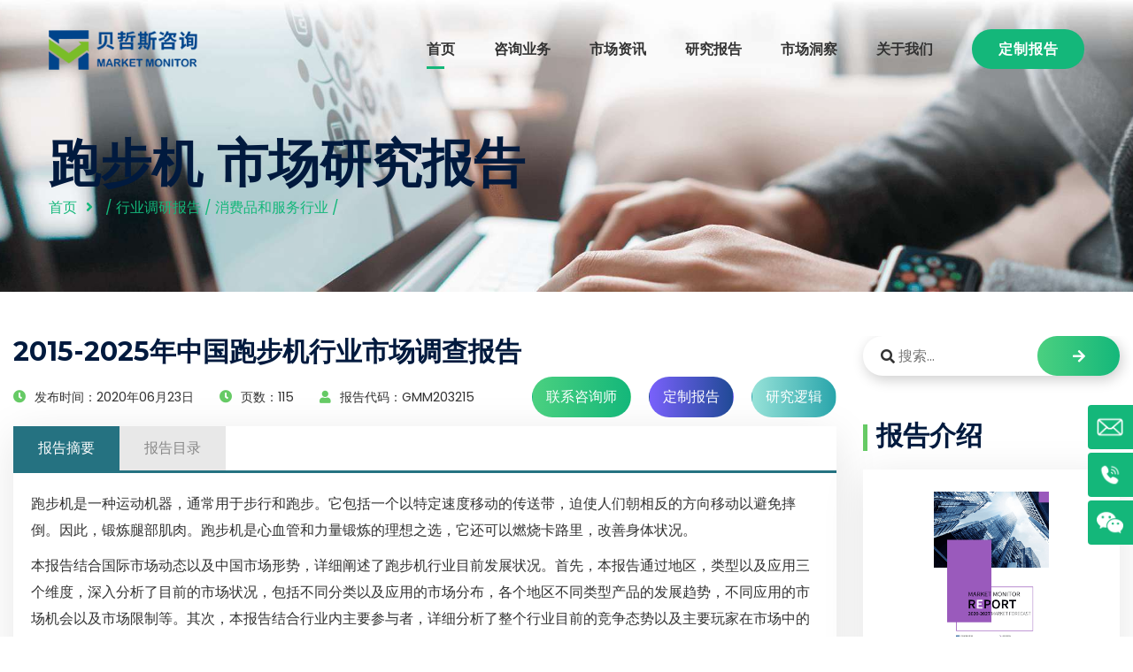

--- FILE ---
content_type: text/html
request_url: https://www.globalmarketmonitor.com.cn/reports/203215-treadmill-market-report.html
body_size: 11955
content:
<html lang="zh-CN">
	<head><meta http-equiv="Content-Type" content="text/html; charset=utf-8">
	    <meta http-equiv="x-ua-compatible" content="ie=edge">
		<title>2015-2025年中国跑步机行业市场调查报告</title>
	    <meta name="keywords" content="跑步机 市场-中国行业规模，份额，价格，增长趋势，应用，潜力，技术，预测，竞争分析，PDF报告"/>
    	<meta name="description" content=" 跑步机是一种运动机器，通常用于步行和跑步。它包括一个以特定速度移动的传送带，迫使人们朝相反的方向移动以... " />
	    <meta name="viewport" content="width=device-width, initial-scale=1">
		<meta http-equiv="Content-Language" contect="zh-CN">
    	<link rel="shortcut icon" href="/templets/gmm/assets/images/favicon.ico" type="image/png">
		<!-- All css -->
		<!--Bootstrap css-->
	    <link rel="stylesheet" href="/templets/gmm/assets/css/bootstrap.min.css">
	    <!-- Fontawesome css -->
	    <link rel="stylesheet" href="/templets/gmm/assets/fonts/fontawesome/css/all.css">
	    <!-- slick slider css -->
	    <link rel="stylesheet" href="/templets/gmm/assets/css/slick.css">
	    <link rel="stylesheet" href="/templets/gmm/assets/css/slick-theme.css">
	    <!-- sidebar-menu -->
	    <link rel="stylesheet" href="/templets/gmm/assets/css/sidebar-menu.css">
	    <!--animate css-->
	    <link rel="stylesheet" href="/templets/gmm/assets/css/animate.css">
	    <!--style css-->
	    <link rel="stylesheet" href="/templets/gmm/assets/css/style.css">
	    <link rel="stylesheet" href="/templets/gmm/assets/css/article.css">
	    <link rel="stylesheet" href="/templets/gmm/assets/css/stairs.css">

		<style type="text/css">
			.post_meta ul li{font-size: 0.9rem;}
			@media screen and (max-width:600px) {
			    a.btn2{margin: 8px 0px !important;}
			    #stairsnav {
				    display: none !important;
				}
			}
			@media screen and (max-width:376px) {
				.dglc .left{margin-left:0 !important;}
				.dglc .right {width: 290px;}
			}
			.lg{line-height: 30px !important;}
			.lg a{display: block;float: left;background:#14b77a;margin-left: 10px;color: #fff !important;border-radius: 15px;padding: 0 10px;}
			.lg a.en{background:#1548A4;}
			.lg a.cn{background:#e2664d;}
			.lg a.jp{background:#e20e0e;}
		</style>
		<style>
		    .card-header:hover{
		        background: #f4f4f4;
		        cursor:pointer;
		    }
		    .card-title:hover{
		        color: #14b77a !important;
		    }
		    .card-title{
		        line-height: 20px;
		    }
		    .accordion-simple .arrow{
		        border-right: 1px solid #fff !important;
                border-bottom: 1px solid #fff !important;
		    }
		    .deneb_footer .widget_wrapper .widget_contact .contact_info .single_info .icon{
		        margin-top:7px;
		    }
		    
		</style>
	</head>
	<body>
		
<script type="text/javascript">
    (function(c,l,a,r,i,t,y){
        c[a]=c[a]||function(){(c[a].q=c[a].q||[]).push(arguments)};
        t=l.createElement(r);t.async=1;t.src="https://www.clarity.ms/tag/"+i;
        y=l.getElementsByTagName(r)[0];y.parentNode.insertBefore(t,y);
    })(window, document, "clarity", "script", "bfscuxp78y");
</script>
<!--百度统计代码-->
<script>
var _hmt = _hmt || [];
(function() {
  var hm = document.createElement("script");
  hm.src = "https://hm.baidu.com/hm.js?52d5abfec8ffab232d16a9daef917ca0";
  var s = document.getElementsByTagName("script")[0]; 
  s.parentNode.insertBefore(hm, s);
})();
</script>
<script>
(function(){
    var bp = document.createElement('script');
    var curProtocol = window.location.protocol.split(':')[0];
    if (curProtocol === 'https'){
   bp.src = 'https://zz.bdstatic.com/linksubmit/push.js';
  }
  else{
  bp.src = 'http://push.zhanzhang.baidu.com/push.js';
  }
    var s = document.getElementsByTagName("script")[0];
    s.parentNode.insertBefore(bp, s);
})();
</script>

<link rel="stylesheet" type="text/css" href="/templets/gmm/assets/css/navicon.css"/>
<style>
	.header_area .site_menu .primary_menu .main_menu ul li a{font-weight:600;color:#333 !important;}
	.header_area .site_menu .primary_menu .main_menu ul li:hover>a{color:#14b77a !important;}
	
</style>
<!-- Preloader -->
<div class="preloader">
	<div class="lds-ripple">
		<div></div>
		<div></div>
	</div>
</div>
<!-- Start header_area -->
<header class="header_area header_v1 transparent_header">
	<div class="container">
		<div class="site_menu">
			<div class="row align-items-center">
				<div class="col-lg-2">
					<div class="brand">
						<a href="/" class="logo"><img src="/templets/gmm/assets/images/logo-gmm.png" class="img-fluid" alt="logo"></a>
					</div>
				</div>
				<div class="col-lg-10">
					<div class="primary_menu" id="menu">
						<nav class="main_menu">
							<ul>
								<li class="menu-item active_link"><a href="/">首页</a></li>
								<li class="menu-item"><a href="/consulting">咨询业务</a></li>
								<li class="menu-item"><a href="/plus/list.php?tid=335">市场资讯</a>
									<ul class="sub-menu">
										<li class="menu-item"><a href="/plus/list.php?tid=336">企业动态</a></li>										
										<li class="menu-item"><a href="/plus/list.php?tid=337">市场快报</a></li>										
										<li class="menu-item"><a href="/plus/list.php?tid=338">产业资讯</a></li>										
										<li class="menu-item"><a href="/plus/list.php?tid=339">政策解读</a></li>										
										
									</ul>
								</li>
								<li class="menu-item"><a href="/plus/list.php?tid=1">研究报告</a>
									<ul class="sub-menu">
										<li class="menu-item"><a href="/plus/list.php?tid=223"><div class="ico ico1"></div>化学品</a></li>										
										<li class="menu-item"><a href="/plus/list.php?tid=224"><div class="ico ico2"></div>材料</a></li>										
										<li class="menu-item"><a href="/plus/list.php?tid=225"><div class="ico ico3"></div>汽车和交通</a></li>										
										<li class="menu-item"><a href="/plus/list.php?tid=226"><div class="ico ico4"></div>消费者物品和服务</a></li>										
										<li class="menu-item"><a href="/plus/list.php?tid=227"><div class="ico ico5"></div>半导体和电子产品</a></li>										
										<li class="menu-item"><a href="/plus/list.php?tid=245"><div class="ico ico6"></div>农业器械和农产品</a></li>										
										<li class="menu-item"><a href="/plus/list.php?tid=246"><div class="ico ico7"></div>银行业和金融业</a></li>										
										<li class="menu-item"><a href="/plus/list.php?tid=247"><div class="ico ico8"></div>制药和医疗保健</a></li>										
										<li class="menu-item"><a href="/plus/list.php?tid=248"><div class="ico ico9"></div>生物科技</a></li>										
										<li class="menu-item"><a href="/plus/list.php?tid=249"><div class="ico ico10"></div>器械和设备</a></li>										
										<li class="menu-item"><a href="/plus/list.php?tid=250"><div class="ico ico11"></div>能源和电力</a></li>										
										<li class="menu-item"><a href="/plus/list.php?tid=252"><div class="ico ico12"></div>政府和公众</a></li>										
										<li class="menu-item"><a href="/plus/list.php?tid=253"><div class="ico ico13"></div>其他</a></li>
									</ul>
								</li>
								<li class="menu-item"><a href="/plus/list.php?tid=13">市场洞察</a></li>
								<li class="menu-item"><a href="/about_us">关于我们</a>
									<ul class="sub-menu">
										<li class="menu-item"><a href="/about_us">关于我们</a></li>
										<li class="menu-item"><a href="/contact_us">联系我们</a></li>
									</ul>
								</li>
								<li class="menu-item"><a href="/request.php?type=9&rid=0" class="deneb_btn" style="color: #fff !important;">定制报告</a></li>
								<!-- <li class="menu-item"><a href="https://www.globalmarketmonitor.com" rel="nofollow"><img src="/templets/gmm/assets/images/eng.png" style="margin-right: 5px;" alt="en"/>English</a></li> -->
							</ul>
						</nav>
					</div>
				</div>
			</div>
		</div>
		<div class="mobile_wrapper">
			<div class="mobile_header">
				<div class="row align-items-center">
					<div class="col-6">
						<div class="brand_logo">
							<a href="#"><img src="/templets/gmm/assets/images/logo-gmm.png" class="img-fluid" alt="logo"></a>
						</div>
					</div>
					<div class="col-6">
						<div class="menu_button">
							<div class="menu_icon">
								<span></span>
								<span></span>
								<span></span>
							</div>
						</div>
					</div>
				</div>
			</div>
			<div class="sidenav_menu">
				<div class="close_icon">
					<a href="#" class="close_btn"><i class="fas fa-times" style="padding: 13px;"></i></a>
				</div>
				<ul class="sidebar-menu">
					<li class="menu-item active_link"><a href="/">首页</a></li>
					<li class="menu-item"><a href="/consulting">咨询业务</a></li>
					<li class="menu-item"><a href="/plus/list.php?tid=1">研究报告</a>
						<ul class="sub-menu">
							
								<li class="menu-item"><a href="/plus/list.php?tid=223">化学品行业</a></li>
							
								<li class="menu-item"><a href="/plus/list.php?tid=224">材料行业</a></li>
							
								<li class="menu-item"><a href="/plus/list.php?tid=225">汽车和交通行业</a></li>
							
								<li class="menu-item"><a href="/plus/list.php?tid=226">消费品和服务行业</a></li>
							
								<li class="menu-item"><a href="/plus/list.php?tid=227">半导体和电子行业</a></li>
							
								<li class="menu-item"><a href="/reports/">信息技术行业</a></li>
							
								<li class="menu-item"><a href="/plus/list.php?tid=245">农业器械和农产品行业</a></li>
							
								<li class="menu-item"><a href="/plus/list.php?tid=246">银行业和金融业</a></li>
							
								<li class="menu-item"><a href="/plus/list.php?tid=247">制药和医疗保健行业</a></li>
							
								<li class="menu-item"><a href="/plus/list.php?tid=248">生物科技行业</a></li>
							
								<li class="menu-item"><a href="/plus/list.php?tid=249">器械和设备</a></li>
							
								<li class="menu-item"><a href="/plus/list.php?tid=250">能源和电力行业</a></li>
							
								<li class="menu-item"><a href="/plus/list.php?tid=252">政府和公众行业</a></li>
							
								<li class="menu-item"><a href="/plus/list.php?tid=253">其他</a></li>
							
						</ul>
					</li>
					<li class="menu-item"><a href="/plus/list.php?tid=13">市场洞察</a></li>
<li class="menu-item"><a href="/plus/list.php?tid=335">市场咨询</a></li>
					<li class="menu-item"><a href="/about_us">关于我们</a>
						<ul class="sub-menu">
							<li class="menu-item"><a href="/about_us">关于我们</a></li>
							<li class="menu-item"><a href="/contact_us">联系我们</a></li>
						</ul>
					</li>
					<li class="menu-item"><a href="/request.php?type=9&rid=0" class="deneb_btn" style="padding:0 !important;">定制报告</a></li>
					<li class="menu-item"><a href=""><img src="/templets/gmm/assets/images/eng.png" alt="en" style="margin-right: 5px;"/>English</a></li>
				</ul>
			</div>
		</div>
	</div>
</header><!-- End header_area -->
		<!-- Start deneb_breadcrumb section -->
		<section class="deneb_breadcrumb bg_image" style="background-image:url(/templets/gmm/assets/images/breadcrumb_bg.jpg);" title="研究报告">
			<div class="container">
				<div class="row">
					<div class="col-lg-12">
						<div class="breadcrumb_content">
							<h1>跑步机&nbsp;市场研究报告</h1>
							<ul>
								<li><a href="/">首页</a></li>
								<li> / <a href='/plus/list.php?tid=1'>行业调研报告</a> / <a href='/plus/list.php?tid=226'>消费品和服务行业</a> / </li>
							</ul>
						</div>
					</div>
				</div>
			</div>
		</section><!-- End deneb_breadcrumb section -->
		<!-- Start deneb_blog section -->
		<section class="blog_wrapper blog_v2 section_padding">
			<div class="container" style="max-width: 1680px !important;overflow: hidden;">
				<div class="row">
					<div class="col-lg-9 col-xs-12">
						<div class="blog_wrap_content">
							<div class="grid_item">
								<div class="deneb_info">
									<h3 class="title">2015-2025年中国跑步机行业市场调查报告</h3>
									<div class="post_meta">
										<ul style="line-height: 46px;">
											<li><i class="fas fa-clock"></i>发布时间：2020年06月23日</li>
											<li><i class="fas fa-clock"></i>页数：115</li>
											<li><i class="fas fa-user"></i>报告代码：GMM203215</li>
											
										</ul>
									<!-- 	<ul>
											<li class="lg" style="padding-top: 5px;margin-top: 5px;"><a class="en" href="">English</a><a class="cn" href="">中文版</a><a class="jp" href="">日本語</a></li>
										</ul>-->
										<ul>
											<div class="btnlist">
												<a class="btn btn1" href="/request.php?type=3&rid=203215" target="_blank">联系咨询师</a>
												<a class="btn btn2" href="/request.php?type=4&rid=203215" target="_blank">定制报告</a>
												<a class="btn btn3" href="/request.php?type=5&rid=203215" target="_blank">研究逻辑</a>
											</div>
										</ul>
									</div>
									<div class="content">
										<div class="tab">
									        <ul class="tab-header clearfix">
									            <li class="active">报告摘要</li>
									            <li>报告目录</li>
									        </ul>
									        <ul class="tab-container">
									            <li class="active">
					                                <p>跑步机是一种运动机器，通常用于步行和跑步。它包括一个以特定速度移动的传送带，迫使人们朝相反的方向移动以避免摔倒。因此，锻炼腿部肌肉。跑步机是心血管和力量锻炼的理想之选，它还可以燃烧卡路里，改善身体状况。</p>






<p>
本报告结合国际市场动态以及中国市场形势，详细阐述了跑步机行业目前发展状况。首先，本报告通过地区，类型以及应用三个维度，深入分析了目前的市场状况，包括不同分类以及应用的市场分布，各个地区不同类型产品的发展趋势，不同应用的市场机会以及市场限制等。其次，本报告结合行业内主要参与者，详细分析了整个行业目前的竞争态势以及主要玩家在市场中的地位，产品优缺点等。最后，本报告以行业数据为基础，结合专家观点与建议，为行业投资前景与风险做出了分析与预判。
</p>

<p></p>
<p>
    <strong>产品分类:</strong>
</p>
<ul style="padding-left:20px">
   
            <li><p>手动跑步机
</p></li><li><p>电动跑步机
</p></li><li><p>混合动力跑步机
</p></li>
     
</ul>

<p>
    <strong>应用领域:</strong>
</p>
<ul style="padding-left:20px">
 
            <li><p>家用
</p></li><li><p>商用
</p></li>
    
</ul>

<p>
    <strong>主要企业:</strong>
</p>
<ul style="padding-left:20px">
    
            <li><p>ICON
</p></li><li><p>BH Group
</p></li><li><p>Life Fitness
</p></li><li><p>Johnson
</p></li><li><p>Sole
</p></li><li><p>Nautilus
</p></li><li><p>Technogym
</p></li><li><p>Precor
</p></li><li><p>Star Trac
</p></li><li><p>Cybex
</p></li><li><p>Dyaco
</p></li><li><p>Yijian
</p></li><li><p>True Fitness
</p></li><li><p>Shuhua
</p></li><li><p>Strength Master
</p></li>
   
</ul>

<p>
    <strong>地区分布:</strong>
</p>
<ul style="padding-left:20px">
    <li>
        <p>
            华东
        </p>
    </li>
    <li>
        <p>
            华南
        </p>
    </li>
    <li>
        <p>
            华中
        </p>
    </li>
    <li>
        <p>
            华北
        </p>
    </li>
    <li>
        <p>
            其他
        </p>
    </li>
</ul>
					                                </li>
									            <li class="anchor">
									            	
									            	<p>
    <strong>目录</strong>
</p>
<div class="stairs">
<H4>
<p>
    <strong>第一章 2015-2025年中国跑步机行业总概</strong>
</p>
</H4>
<ul style="padding-left:20px">
    <li>
        <p>
            1.1 中国跑步机行业发展概述
        </p>
    </li>
    <li>
        <p>
            1.2 中国跑步机行业发展历程
        </p>
    </li>
    <li>
        <p>
            1.3 2015-2025中国跑步机行业市场规模
        </p>
    </li>
    <li>
        <p>
            1.4 按类型划分的市场规模
        </p>
    </li>
 <ul style="padding-left:20px">
      
                <li>
<p>1.4.1 2015-2025年中国手动跑步机市场规模和增长率</p>
</li>
<li>
<p>1.4.2 2015-2025年中国电动跑步机市场规模和增长率</p>
</li>
<li>
<p>1.4.3 2015-2025年中国混合动力跑步机市场规模和增长率</p>
</li>

         
    </ul>
    <li>
        <p>
            1.5 按最终用户划分的市场规模
        </p>
    </li>
 <ul style="padding-left:20px">
      
                <li>
<p>1.5.1 2015-2025年中国跑步机在家用领域的市场规模和增长率</p>
</li>
<li>
<p>1.5.2 2015-2025年中国跑步机在商用领域的市场规模和增长率</p>
</li>

         
    </ul>
    <li>
        <p>
            1.6 按地区划分市场规模
        </p>
    </li>
 <ul style="padding-left:20px">
        <li>
            <p>
                1.6.1 2015-2025年华北跑步机市场规模和增长率
            </p>
        </li>
        <li>
            <p>
                1.6.2 2015-2025年华中跑步机市场规模和增长率
            </p>
        </li>
        <li>
            <p>
                1.6.3 2015-2025年华南跑步机市场规模和增长率
            </p>
        </li>
        <li>
            <p>
                1.6.4 2015-2025年华东跑步机市场规模和增长率
            </p>
        </li>
        <li>
            <p>
                1.6.5 2015-2025年东北跑步机市场规模和增长率
            </p>
        </li>
        <li>
            <p>
                1.6.6 2015-2025年西南跑步机市场规模和增长率
            </p>
        </li>
        <li>
            <p>
                1.6.7 2015-2025年西北跑步机市场规模和增长率
            </p>
        </li>
    </ul>
</ul>
</div>
<div class="stairs">
<H4>
<p>
    <strong>第二章 中国跑步机行业发展环境</strong>
</p>
</H4>
<ul style="padding-left:20px">
    <li>
        <p>
            2.1 行业发展环境分析
        </p>
    </li>
 <ul style="padding-left:20px">
        <li>
            <p>
                2.1.1 行业技术变化分析
            </p>
        </li>
        <li>
            <p>
                2.1.2 产业组织创新分析
            </p>
        </li>
        <li>
            <p>
                2.1.3 社会习惯变化分析
            </p>
        </li>
        <li>
            <p>
                2.1.4 政府政策变化分析
            </p>
        </li>
        <li>
            <p>
                2.1.5 经济全球化影响
            </p>
        </li>
    </ul>
    <li>
        <p>
            2.2 国内外行业竞争分析
        </p>
    </li>
 <ul style="padding-left:20px">
        <li>
            <p>
                2.2.1 2019年国内外跑步机市场现状及竞争分析
            </p>
        </li>
        <li>
            <p>
                2.2.2 2019年中国跑步机市场现状及竞争分析
            </p>
        </li>
        <li>
            <p>
                2.2.3 2019年中国跑步机市场集中度分析
            </p>
        </li>
    </ul>
    <li>
        <p>
            2.3 中国跑步机行业发展中存在的问题及对策
        </p>
    </li>
 <ul style="padding-left:20px">
        <li>
            <p>
                2.3.1 制约行业发展因素
            </p>
        </li>
        <li>
            <p>
                2.3.2 行业发展考虑要素
            </p>
        </li>
        <li>
            <p>
                2.3.3 行业发展措施建议
            </p>
        </li>
        <li>
            <p>
                2.3.4 中小企业发展战略
            </p>
        </li>
    </ul>
    <li>
        <p>
            2.4 COVID-19对跑步机行业的影响和分析
        </p>
    </li>
</ul>
</div>
<div class="stairs">
<H4>
<p>
    <strong>第三章 跑步机行业产业链分析</strong>
</p>
</H4>
<ul style="padding-left:20px">
    <li>
        <p>
            3.1 跑步机行业产业链
        </p>
    </li>
    <li>
        <p>
            3.2 跑步机行业上游行业影响分析
        </p>
    </li>
 <ul style="padding-left:20px">
        <li>
            <p>
                3.2.1 上游行业发展现状
            </p>
        </li>
        <li>
            <p>
                3.2.2 上游行业发展预测
            </p>
        </li>
        <li>
            <p>
                3.2.3 上游行业对本行业的影响分析
            </p>
        </li>
    </ul>
    <li>
        <p>
            3.3 跑步机行业下游行业影响分析
        </p>
    </li>
 <ul style="padding-left:20px">
        <li>
            <p>
                3.3.1 下游行业发展现状
            </p>
        </li>
        <li>
            <p>
                3.3.2 下游行业发展预测
            </p>
        </li>
        <li>
            <p>
                3.3.3 下游行业对本行业的影响分析
            </p>
        </li>
    </ul>
</ul>
</div>
<div class="stairs">
<H4>
<p>
    <strong>第四章 跑步机市场类型细分</strong>
</p>
</H4>
<ul style="padding-left:20px">
    <li>
        <p>
            4.1 主要类型产品发展趋势
        </p>
    </li>
    <li>
        <p>
            4.2 主要供应商的商业产品类型
        </p>
    </li>
    <li>
        <p>
            4.3 主要类型的竞争格局分析
        </p>
    </li>
    <li>
        <p>
            4.4 主要类型跑步机市场规模
        </p>
    </li>
 <ul style="padding-left:20px">
       
                <li>
<p>4.4.1 手动跑步机市场规模和增长率</p>
</li>
<li>
<p>4.4.2 电动跑步机市场规模和增长率</p>
</li>
<li>
<p>4.4.3 混合动力跑步机市场规模和增长率</p>
</li>

         
    </ul>
</ul>
</div>
<div class="stairs">
<H4>
<p>
    <strong>第五章 跑步机市场最终用户细分</strong>
</p></H4>
<ul style="padding-left:20px">
    <li>
        <p>
            5.1 最终用户的下游客户端分析
        </p>
    </li>
    <li>
        <p>
            5.2 主要最终用户的竞争格局分析
        </p>
    </li>
    <li>
        <p>
            5.3 主要最终用户的市场潜力分析
        </p>
    </li>
    <li>
        <p>
            5.4 主要最终用户的跑步机的市场规模
        </p>
    </li>
 <ul style="padding-left:20px">
      
                <li>
<p>5.4.1 跑步机在家用领域的市场规模和增长率</p>
</li>
<li>
<p>5.4.2 跑步机在商用领域的市场规模和增长率</p>
</li>

         
    </ul>
</ul>
</div>
<div class="stairs">
<H4>
<p>
    <strong>第六章 中国主要地区市场分析</strong>
</p></H4>
<ul style="padding-left:20px">
    <li>
        <p>
            6.1 中国跑步机主要地区产量分析
        </p>
    </li>
    <li>
        <p>
            6.2 中国跑步机主要地区销量分析
        </p>
    </li>
</ul>
</div>
<div class="stairs">
<H4>
<p>
   <strong> 第七章 华北地区跑步机的市场分析</strong>
</p></H4>
<ul style="padding-left:20px">
    <li>
        <p>
            7.1 华北地区跑步机主要类型格局分析
        </p>
    </li>
    <li>
        <p>
            7.2 华北地区跑步机主要最终用户的格局分析
        </p>
    </li>
</ul>
</div>
<div class="stairs">
<H4>
<p>
    <strong>第八章 华中地区跑步机的市场分析</strong>
</p></H4>
<ul style="padding-left:20px">
    <li>
        <p>
            8.1 华中地区跑步机主要类型格局分析
        </p>
    </li>
    <li>
        <p>
            8.2 华中地区跑步机主要最终用户格局分析
        </p>
    </li>
</ul>
</div>
<div class="stairs">
<H4>
<p>
    <strong>第九章 华南地区跑步机市场分析</strong>
</p></H4>
<ul style="padding-left:20px">
    <li>
        <p>
            9.1 华南地区跑步机主要类型格局分析
        </p>
    </li>
    <li>
        <p>
            9.2 华南地区跑步机主要最终用户格局分析
        </p>
    </li>
</ul>
</div>
<div class="stairs">
<H4>
<p>
    <strong>第十章 华东地区跑步机市场分析</strong>
</p></H4>
<ul style="padding-left:20px">
    <li>
        <p>
            10.1 华东地区跑步机主要类型格局分析
        </p>
    </li>
    <li>
        <p>
            10.2 华东地区跑步机主要最终用户格局分析
        </p>
    </li>
</ul>
</div>
<div class="stairs">
<H4>
<p>
    <strong>第十一章 东北地区跑步机市场分析</strong>
</p></H4>
<ul style="padding-left:20px">
    <li>
        <p>
            11.1 东北地区跑步机主要类型格局分析
        </p>
    </li>
    <li>
        <p>
            11.2 东北地区跑步机主要最终用户格局分析
        </p>
    </li>
</ul>
</div>
<div class="stairs">
<H4>
<p>
    <strong>第十二章 西南地区跑步机的市场分析</strong>
</p></H4>
<ul style="padding-left:20px">
    <li>
        <p>
            12.1 西南地区跑步机主要类型格局分析
        </p>
    </li>
    <li>
        <p>
            12.2 西南地区跑步机主要最终用户格局分析
        </p>
    </li>
</ul>
</div>
<div class="stairs">
<H4>
<p>
    <strong>第十三章 西北地区跑步机市场分析</strong>
</p></H4>
<ul style="padding-left:20px">
    <li>
        <p>
            13.1 西北地区跑步机主要类型格局分析
        </p>
    </li>
    <li>
        <p>
            13.2 西北地区跑步机主要最终用户格局分析
        </p>
    </li>
</ul>
</div>
<div class="stairs">
<H4>
<p>
    <strong>第十四章 主要企业</strong>
</p></H4>
    <ul style="padding-left:20px">
<li>
<p>14.1 ICON</p>
</li><ul style="padding-left:20px"><li>
<p>14.1.1 ICON公司简介和最新发展</p>
</li>
<li>
<p>14.1.2 市场表现</p>
</li>
<li>
<p>14.1.3 产品和服务介绍</p>
</li>
</ul><li>
<p>14.2 BH Group</p>
</li><ul style="padding-left:20px"><li>
<p>14.2.1 BH Group公司简介和最新发展</p>
</li>
<li>
<p>14.2.2 市场表现</p>
</li>
<li>
<p>14.2.3 产品和服务介绍</p>
</li>
</ul><li>
<p>14.3 Life Fitness</p>
</li><ul style="padding-left:20px"><li>
<p>14.3.1 Life Fitness公司简介和最新发展</p>
</li>
<li>
<p>14.3.2 市场表现</p>
</li>
<li>
<p>14.3.3 产品和服务介绍</p>
</li>
</ul><li>
<p>14.4 Johnson</p>
</li><ul style="padding-left:20px"><li>
<p>14.4.1 Johnson公司简介和最新发展</p>
</li>
<li>
<p>14.4.2 市场表现</p>
</li>
<li>
<p>14.4.3 产品和服务介绍</p>
</li>
</ul><li>
<p>14.5 Sole</p>
</li><ul style="padding-left:20px"><li>
<p>14.5.1 Sole公司简介和最新发展</p>
</li>
<li>
<p>14.5.2 市场表现</p>
</li>
<li>
<p>14.5.3 产品和服务介绍</p>
</li>
</ul><li>
<p>14.6 Nautilus</p>
</li><ul style="padding-left:20px"><li>
<p>14.6.1 Nautilus公司简介和最新发展</p>
</li>
<li>
<p>14.6.2 市场表现</p>
</li>
<li>
<p>14.6.3 产品和服务介绍</p>
</li>
</ul><li>
<p>14.7 Technogym</p>
</li><ul style="padding-left:20px"><li>
<p>14.7.1 Technogym公司简介和最新发展</p>
</li>
<li>
<p>14.7.2 市场表现</p>
</li>
<li>
<p>14.7.3 产品和服务介绍</p>
</li>
</ul><li>
<p>14.8 Precor</p>
</li><ul style="padding-left:20px"><li>
<p>14.8.1 Precor公司简介和最新发展</p>
</li>
<li>
<p>14.8.2 市场表现</p>
</li>
<li>
<p>14.8.3 产品和服务介绍</p>
</li>
</ul><li>
<p>14.9 Star Trac</p>
</li><ul style="padding-left:20px"><li>
<p>14.9.1 Star Trac公司简介和最新发展</p>
</li>
<li>
<p>14.9.2 市场表现</p>
</li>
<li>
<p>14.9.3 产品和服务介绍</p>
</li>
</ul><li>
<p>14.10 Cybex</p>
</li><ul style="padding-left:20px"><li>
<p>14.10.1 Cybex公司简介和最新发展</p>
</li>
<li>
<p>14.10.2 市场表现</p>
</li>
<li>
<p>14.10.3 产品和服务介绍</p>
</li>
</ul><li>
<p>14.11 Dyaco</p>
</li><ul style="padding-left:20px"><li>
<p>14.11.1 Dyaco公司简介和最新发展</p>
</li>
<li>
<p>14.11.2 市场表现</p>
</li>
<li>
<p>14.11.3 产品和服务介绍</p>
</li>
</ul><li>
<p>14.12 Yijian</p>
</li><ul style="padding-left:20px"><li>
<p>14.12.1 Yijian公司简介和最新发展</p>
</li>
<li>
<p>14.12.2 市场表现</p>
</li>
<li>
<p>14.12.3 产品和服务介绍</p>
</li>
</ul><li>
<p>14.13 True Fitness</p>
</li><ul style="padding-left:20px"><li>
<p>14.13.1 True Fitness公司简介和最新发展</p>
</li>
<li>
<p>14.13.2 市场表现</p>
</li>
<li>
<p>14.13.3 产品和服务介绍</p>
</li>
</ul><li>
<p>14.14 Shuhua</p>
</li><ul style="padding-left:20px"><li>
<p>14.14.1 Shuhua公司简介和最新发展</p>
</li>
<li>
<p>14.14.2 市场表现</p>
</li>
<li>
<p>14.14.3 产品和服务介绍</p>
</li>
</ul><li>
<p>14.15 Strength Master</p>
</li><ul style="padding-left:20px"><li>
<p>14.15.1 Strength Master公司简介和最新发展</p>
</li>
<li>
<p>14.15.2 市场表现</p>
</li>
<li>
<p>14.15.3 产品和服务介绍</p>
</li>
</ul>
</ul>

</div>	
<div class="stairs">
<H4>
<p>
    <strong>第十五章 研究结论及投资建议</strong>
</p>
</H4>
</div>
<div class="stairs">
<H4>
<p>
 <strong>图表目录</strong> 
</p></H4>
<ul style="padding-left: 20px;" class=" list-paddingleft-2">
    <li>
        <p>
            图 2015-2025中国跑步机行业市场规模
        </p>
    </li>
   
            <li>
<p>图 2015-2025年中国手动跑步机市场规模和增长率</p>
</li>
<li>
<p>图 2015-2025年中国电动跑步机市场规模和增长率</p>
</li>
<li>
<p>图 2015-2025年中国混合动力跑步机市场规模和增长率</p>
</li>

    

            <li>
<p>图 2015-2025年中国跑步机在家用 领域的市场规模和增长率</p>
</li>
<li>
<p>图 2015-2025年中国跑步机在商用 领域的市场规模和增长率</p>
</li>

    
    <li>
        <p>
            图 2015-2025年华北跑步机市场规模和增长率
        </p>
    </li>
    <li>
        <p>
            图 2015-2025年华中跑步机市场规模和增长率
        </p>
    </li>
    <li>
        <p>
            图 2015-2025年华南跑步机市场规模和增长率
        </p>
    </li>
    <li>
        <p>
            图 2015-2025年华东跑步机市场规模和增长率
        </p>
    </li>
    <li>
        <p>
            图 2015-2025年东北跑步机市场规模和增长率
        </p>
    </li>
    <li>
        <p>
            图 2015-2025年西南跑步机市场规模和增长率
        </p>
    </li>
    <li>
        <p>
            图 2015-2025年西北跑步机市场规模和增长率
        </p>
    </li>
    <li>
        <p>
            图 跑步机行业产业链
        </p>
    </li>
    <li>
        <p>
            表 2019年主要供应商的商业产品类型
        </p>
    </li>
    <li>
        <p>
            图 2015年主要类型市场份额分布
        </p>
    </li>
    <li>
        <p>
            图 2019年主要类型市场份额分布
        </p>
    </li>
   
<li>
<p>图 2015-2020年手动跑步机市场规模和增长率</p>
</li>
<li>
<p>图 2015-2020年电动跑步机市场规模和增长率</p>
</li>
<li>
<p>图 2015-2020年混合动力跑步机市场规模和增长率</p>
</li>

   
    <li>
        <p>
            图 2015年主要最终用户市场份额分布
        </p>
    </li>
    <li>
        <p>
            图 2019年主要最终用户市场份额分布
        </p>
    </li>
    
            <li>
<p>图 2015-2020年跑步机在家用领域的市场规模和增长率</p>
</li>
<li>
<p>图 2015-2020年跑步机在商用领域的市场规模和增长率</p>
</li>

   
    <li>
        <p>
            表 中国跑步机主要地区产量2015-2020
        </p>
    </li>
    <li>
        <p>
            表 中国跑步机主要地区产量份额2015-2020
        </p>
    </li>
    <li>
        <p>
            图 中国跑步机主要地区产量份额2015-2020
        </p>
    </li>
    <li>
        <p>
            表 中国跑步机主要地区产值（人民币）2015-2020
        </p>
    </li>
    <li>
        <p>
            表 中国跑步机主要地区产值份额2015-2020
        </p>
    </li>
    <li>
        <p>
            图 中国跑步机主要地区产值份额2015-2020
        </p>
    </li>
    <li>
        <p>
            表 中国跑步机主要地区 销量2015-2020
        </p>
    </li>
    <li>
        <p>
            表 中国跑步机主要地区销量份额2015-2020
        </p>
    </li>
    <li>
        <p>
            图 中国跑步机主要地区销量份额2015-2020
        </p>
    </li>
    <li>
        <p>
            表 中国跑步机主要地区销量值（人民币）2015-2020
        </p>
    </li>
    <li>
        <p>
            表 中国跑步机主要地区销量值份额2015-2020
        </p>
    </li>
    <li>
        <p>
            图 中国跑步机主要地区销量值份额2015-2020
        </p>
    </li>
    <li>
        <p>
            表 华北地区跑步机主要类型产量2015-2020
        </p>
    </li>
    <li>
        <p>
            表 华北地区跑步机主要类型产量份额2015-2020
        </p>
    </li>
    <li>
        <p>
            图 华北地区跑步机主要类型产量份额2015-2020
        </p>
    </li>
    <li>
        <p>
            表 华北地区跑步机主要最终用户 销量2015-2020
        </p>
    </li>
    <li>
        <p>
            表 华北地区跑步机主要最终用户销量份额2015-2020
        </p>
    </li>
    <li>
        <p>
            图 华北地区跑步机主要最终用户销量份额2015-2020
        </p>
    </li>
    <li>
        <p>
            表 华中地区跑步机主要类型产量2015-2020
        </p>
    </li>
    <li>
        <p>
            表 华中地区跑步机主要类型产量份额2015-2020
        </p>
    </li>
    <li>
        <p>
            图 华中地区跑步机主要类型产量份额2015-2020
        </p>
    </li>
    <li>
        <p>
            表 华中地区跑步机主要最终用户 销量2015-2020
        </p>
    </li>
    <li>
        <p>
            表 华中地区跑步机主要最终用户销量份额2015-2020
        </p>
    </li>
    <li>
        <p>
            图 华中地区跑步机主要最终用户销量份额2015-2020
        </p>
    </li>
    <li>
        <p>
            表 华南地区跑步机主要类型产量2015-2020
        </p>
    </li>
    <li>
        <p>
            表 华南地区跑步机主要类型产量份额2015-2020
        </p>
    </li>
    <li>
        <p>
            图 华南地区跑步机主要类型产量份额2015-2020
        </p>
    </li>
    <li>
        <p>
            表 华南地区跑步机主要最终用户 销量2015-2020
        </p>
    </li>
    <li>
        <p>
            表 华南地区跑步机主要最终用户销量份额2015-2020
        </p>
    </li>
    <li>
        <p>
            图 华南地区跑步机主要最终用户销量份额2015-2020
        </p>
    </li>
    <li>
        <p>
            表 华东地区跑步机主要类型产量2015-2020
        </p>
    </li>
    <li>
        <p>
            表 华东地区跑步机主要类型产量份额2015-2020
        </p>
    </li>
    <li>
        <p>
            图 华东地区跑步机主要类型产量份额2015-2020
        </p>
    </li>
    <li>
        <p>
            表 华东地区跑步机主要最终用户 销量2015-2020
        </p>
    </li>
    <li>
        <p>
            表 华东地区跑步机主要最终用户销量份额2015-2020
        </p>
    </li>
    <li>
        <p>
            图 华东地区跑步机主要最终用户销量份额2015-2020
        </p>
    </li>
    <li>
        <p>
            表 东北地区跑步机主要类型产量2015-2020
        </p>
    </li>
    <li>
        <p>
            表 东北地区跑步机主要类型产量份额2015-2020
        </p>
    </li>
    <li>
        <p>
            图 东北地区跑步机主要类型产量份额2015-2020
        </p>
    </li>
    <li>
        <p>
            表 东北地区跑步机主要最终用户 销量2015-2020
        </p>
    </li>
    <li>
        <p>
            表 东北地区跑步机主要最终用户销量份额2015-2020
        </p>
    </li>
    <li>
        <p>
            图 东北地区跑步机主要最终用户销量份额2015-2020
        </p>
    </li>
    <li>
        <p>
            表 西南地区跑步机主要类型产量2015-2020
        </p>
    </li>
    <li>
        <p>
            表 西南地区跑步机主要类型产量份额2015-2020
        </p>
    </li>
    <li>
        <p>
            图 西南地区跑步机主要类型产量份额2015-2020
        </p>
    </li>
    <li>
        <p>
            表 西南地区跑步机主要最终用户 销量2015-2020
        </p>
    </li>
    <li>
        <p>
            表 西南地区跑步机主要最终用户销量份额2015-2020
        </p>
    </li>
    <li>
        <p>
            图 西南地区跑步机主要最终用户销量份额2015-2020
        </p>
    </li>
    <li>
        <p>
            表 西北地区跑步机主要类型产量2015-2020
        </p>
    </li>
    <li>
        <p>
            表 西北地区跑步机主要类型产量份额2015-2020
        </p>
    </li>
    <li>
        <p>
            图 西北地区跑步机主要类型产量份额2015-2020
        </p>
    </li>
    <li>
        <p>
            表 西北地区跑步机主要最终用户 销量2015-2020
        </p>
    </li>
    <li>
        <p>
            表 西北地区跑步机主要最终用户销量份额2015-2020
        </p>
    </li>
    <li>
        <p>
            图 西北地区跑步机主要最终用户销量份额2015-2020
        </p>
    </li>
   
            <li>
<p>表 ICON公司简介和最新发展</p>
<li>
<p>表 2015-2020年ICON跑步机收入、价格、利润分析</p>
</li>
</li>
<li>
<p>表 BH Group公司简介和最新发展</p>
<li>
<p>表 2015-2020年BH Group跑步机收入、价格、利润分析</p>
</li>
</li>
<li>
<p>表 Life Fitness公司简介和最新发展</p>
<li>
<p>表 2015-2020年Life Fitness跑步机收入、价格、利润分析</p>
</li>
</li>
<li>
<p>表 Johnson公司简介和最新发展</p>
<li>
<p>表 2015-2020年Johnson跑步机收入、价格、利润分析</p>
</li>
</li>
<li>
<p>表 Sole公司简介和最新发展</p>
<li>
<p>表 2015-2020年Sole跑步机收入、价格、利润分析</p>
</li>
</li>
<li>
<p>表 Nautilus公司简介和最新发展</p>
<li>
<p>表 2015-2020年Nautilus跑步机收入、价格、利润分析</p>
</li>
</li>
<li>
<p>表 Technogym公司简介和最新发展</p>
<li>
<p>表 2015-2020年Technogym跑步机收入、价格、利润分析</p>
</li>
</li>
<li>
<p>表 Precor公司简介和最新发展</p>
<li>
<p>表 2015-2020年Precor跑步机收入、价格、利润分析</p>
</li>
</li>
<li>
<p>表 Star Trac公司简介和最新发展</p>
<li>
<p>表 2015-2020年Star Trac跑步机收入、价格、利润分析</p>
</li>
</li>
<li>
<p>表 Cybex公司简介和最新发展</p>
<li>
<p>表 2015-2020年Cybex跑步机收入、价格、利润分析</p>
</li>
</li>
<li>
<p>表 Dyaco公司简介和最新发展</p>
<li>
<p>表 2015-2020年Dyaco跑步机收入、价格、利润分析</p>
</li>
</li>
<li>
<p>表 Yijian公司简介和最新发展</p>
<li>
<p>表 2015-2020年Yijian跑步机收入、价格、利润分析</p>
</li>
</li>
<li>
<p>表 True Fitness公司简介和最新发展</p>
<li>
<p>表 2015-2020年True Fitness跑步机收入、价格、利润分析</p>
</li>
</li>
<li>
<p>表 Shuhua公司简介和最新发展</p>
<li>
<p>表 2015-2020年Shuhua跑步机收入、价格、利润分析</p>
</li>
</li>
<li>
<p>表 Strength Master公司简介和最新发展</p>
<li>
<p>表 2015-2020年Strength Master跑步机收入、价格、利润分析</p>
</li>
</li>


    
</ul>
</div>

									            </li>
									            	
									        </ul>
									    </div>
									    
									</div>
					
									
								</div>
							</div>
						</div>
					</div>
					<div class="col-lg-3 col-xs-12">
						<div class="deneb_sidebar">
							<div class="widget widget_search">
								<form id="search_mini_form" action="/search_results/search_results.php" method="post">
									<div class="form_group">
										<input id="search" name="querywords" type="search" class="form_control" placeholder="搜索...">
										<i class="fas fa-search"></i>
										<button class="search_btn" type="submit"><i class="fas fa-arrow-right"></i></button>
									</div>
								</form>
							</div>
							<div class="widget widget_categories">
								<h3 class="widget-title">报告介绍</h3>
								<div id="bignava">
			                        <div class="buynow">
			                            <div class="img-box"><img src="/images/img_reports_226.png" alt="2015-2025年中国跑步机行业市场调查报告封面图片"></div> 
			                            <hr style="margin: 15px 0 !important;"/>
			                            <p><label><input checked="true" name="price" type="radio" value="9800"> 个人版 PDF: <span>9800 元</span></label></p>
			                            <p><label><input name="price" type="radio" value="19600"> 企业版 PDF: <span>19600 元</span></label></p>
			                            <a class="deneb_btn" target="_blank" href="/request.php?type=3&rid=203215" style="margin:20px 0;">点击购买</a>
			                        </div>
			                    </div>
							</div>
							<div class="widget widget_categories">
								<h3 class="widget-title">联系贝哲斯商务</h3>
								<div class="lxbzs" style="margin-bottom: 20px;">
									<div class="right" style="width:100%;float:left;">
										<img src="/templets/gmm/assets/images/kf2.png" width="100" alt="联系客服"/>
										
										<!--<p style="text-align: center;">联系客服</p> -->
									</div>
									
									<!-- 
										<div class="left" style="width:49%;float:right;">
										<img src="/templets/gmm/assets/images/kf2.png" width="100" alt="联系客服"/>
										
									</div>
								   -->
									
								</div>
								<p style="text-align: center;">微信扫一扫联系企业商务专员</p>
							</div>
							<div class="widget widget_categories">
								<h3 class="widget-title">定制流程</h3>
								<div class="dglc">
									<div class="left">
										<img src="/templets/gmm/assets/images/step.png" alt="定制流程"/>
									</div>
									<div class="right">
										<ul>
											<li>
												<h4>填写联系表单</h4>
												<p>1. 填写您的联系信息，商务专员会尽快联系您</p>
												<p>2. 您也可以添加客户微信或拨打客服电话</p>
											</li>
											<li>
												<h4>查看报告样本</h4>
												<p>1. 商务专员给您发送报告样本</p>
												<p>2. 分析师也可以根据您的需求提供定制化报告</p>

											</li>
											<li>
												<h4>签订协议及付款</h4>
												<p>1. 双方签订报告采购协议</p>
												<p>2. 支持银行转账或在线支付(微信，支付宝)付款</p>
											</li>
											<li>
												<h4>呈交报告</h4>
												<p>分析师发送报告到您的邮箱，也可以提供印刷版报告</p>
											</li>
											<li style="margin-top: 35px;">
												<h4>售后服务</h4>
												<p>1. 您所购买的报告享有半年内数据,图表的免费更新服务</p>
												<p>2. 如对报告细节有任何疑问，您可以随时联系分析师或进行电话会议</p>
											</li>
										</ul>
									</div>
									<div class="text-center">
										<a class="deneb_btn" target="_blank" style="color: #fff;" href="/request.php?type=3&rid=203215">立即定制</a>
									</div>
								</div>
							</div>
						</div>
					</div>
	
				</div>
			</div>
		</section>
		
		<!-- jquery  -->
	    <script src="/templets/gmm/assets/js/vendor/jquery-1.12.4.min.js"></script>
	    <!--modernizr js-->
	    <script src="/templets/gmm/assets/js/vendor/modernizr-3.6.0.min.js"></script>
	    <!-- Bootstrap js  -->
	    <script src="/templets/gmm/assets/js/vendor/bootstrap.min.js"></script>
	    <script src="/templets/gmm/assets/js/vendor/popper.min.js"></script>
	    <!-- slick slider js  -->
	    <script src="/templets/gmm/assets/js/vendor/slick.min.js"></script>
	    <!-- isotope js  -->
	    <script src="/templets/gmm/assets/js/vendor/isotope.min.js"></script>
	    <!-- imageloaded js-->
	    <script src="/templets/gmm/assets/js/vendor/imagesloaded.min.js"></script>
	    <!--sidebar js-->
	    <script src="/templets/gmm/assets/js/vendor/sidebar-menu.js"></script>
	    <!--wow js-->
	    <script src="/templets/gmm/assets/js/vendor/wow.min.js"></script>
	    <!-- custom js  -->
	    <script src="/templets/gmm/assets/js/custom.js"></script>
	    <script src="/templets/gmm/assets/js/stairs.js"></script>
	   
	    <script>
	    	//tab切换
	        var tabHeader = document.querySelector('.tab-header');
	        var tabLis = document.querySelectorAll('.tab-header>li');
	        var tabPanels = document.querySelectorAll('.tab-container>li');
	        tabHeader.addEventListener('click',function(e){
	            var clickNode = e.target;
	            if(clickNode.tagName.toLowerCase() === 'li'){
	                for(var i=0; i<tabHeader.children.length;i++){
	                    tabLis[i].classList.remove('active');
	                }
	                clickNode.classList.add('active');
	                var index = [].indexOf.call(tabLis,clickNode);
	               
	                for(var i=0; i<tabPanels.length;i++){
	                    tabPanels[i].classList.remove('active');
	                }
	                tabPanels[index].classList.add('active');
	            }
	        })
	    </script>
	    <script>	
	        var acc = document.getElementsByClassName("accordion");
			var i;
			for (i = 0; i < acc.length; i++) {
			  acc[i].onclick = function() {
			    this.classList.toggle("active");
			    var panel = this.nextElementSibling;
			    if (panel.style.maxHeight){
			      panel.style.maxHeight = null;
			    } else {
			      panel.style.maxHeight = panel.scrollHeight + "px";
			    } 
			  }
			}			
	    </script>
	    <link rel="stylesheet" type="text/css" href="/templets/gmm/assets/css/rightAsk.css"/>
<style>
	.deneb_footer .widget_wrapper .widget_contact .contact_info .single_info{margin-bottom:15px !important;}
</style>
<!-- Start deneb_cta section -->
<section class="deneb_cta">
	<div class="container">
		<div class="cta_wrapper">
			<div class="row align-items-center">
				<div class="col-lg-7">
					<div class="cta_content">
						<h3>超越挑战，未来可行</h3>
						<p>我们提供更专业明智的市场报告，让您的商务决策锦上添花。</p>
					</div>
				</div>
				<div class="col-lg-5">
					<div class="button_box">
						<a href="/contact_us" class="deneb_btn">联系我们</a>
					</div>
				</div>
			</div>
		</div>
	</div>
</section>
<!-- End deneb_cta section -->
<!-- Start footer -->
<footer class="deneb_footer">
	<div class="widget_wrapper" style="background-image: url(/templets/gmm/assets/images/footer_bg.png);">
		<div class="container">
			<div class="row">
				<div class="col-lg-5 col-md-6 col-12">
					<div class="widget widegt_about">
						<div class="widget_title" style="margin-bottom: 0px;">
							<img src="/templets/gmm/assets/images/logo-gmm.png" class="img-fluid" alt="logo">
						</div>
						<p>湖南贝哲斯信息咨询有限公司为不同需求的客户提供独到准确的市场见解。我们始终保持着共赢精神、可信赖的品质和与时俱进的眼光，帮助企业实现收入增长、成本降低和效率提升，并显著规避经营风险，实现精益成长。</p>
						
					</div>
				</div>
				<div class="col-lg-2 col-md-6 col-sm-12" style="margin-top: 30px;">
					<div class="widget widget_link">
						<div class="widget_title">
							<h4>快速链接</h4>
						</div>
						<ul>
							<li><a href="/consulting">咨询业务</a></li>
							<li><a href="/plus/list.php?tid=1">研究报告</a></li>
							<li><a href="/plus/list.php?tid=13">市场洞察</a></li>
							<li><a href="/about_us">关于我们</a></li>
							<li><a href="/contact_us">联系我们</a></li>
							<li><a href="/request.php?type=9&rid=0">定制报告</a></li>
							<li><a href="/terms">免责声明</a></li>
						</ul>
					</div>
				</div>
				<div class="col-lg-5 col-md-6 col-sm-12" style="margin-top:30px;">
					<div class="widget widget_contact">
						<div class="widget_title">
							<h4>联系我们</h4>
						</div>
						<div class="contact_info">
							<div class="single_info">
								<div class="icon">
									<i class="fas fa-phone-alt"></i>
								</div>
								<div class="info">
									<p><a href="tel:+4001669286" style="color: #333;">400-166-9286</a></p>
								</div>
							</div>
							<div class="single_info">
								<div class="icon">
									<i class="fas fa-envelope"></i>
								</div>
								<div class="info">
									<p><a href="mailto:info@globalmarketmonitor.com" style="color: #333;">info@globalmarketmonitor.com</a></p>
								</div>
							</div>
							<div class="single_info">
								<div class="icon">
									<i class="fas fa-map-marker-alt"></i>
								</div>
								<div class="info">
									<p>湖南省长沙市开福区北辰三角洲B1E1三栋2301</p>
								</div>
							</div>
							<div class="single_info">
								<div class="info">
									<p>Company name: MARKET MONITOR CO., LIMITED</p>
								</div>
							</div>
							<div class="single_info">
								<div class="info">
									<p>Address: No.2309, Floor 23, Unit N, Area B1E1, Beichen Fenghuang Tianjieyuan, No.68, Qinglan Road, Xinhe Sub, Changsha, 410000, CN</p>
								</div>
							</div>
							<div class="single_info">
								<div class="info">
									<p><span style="width:15px;display: inline-block;"></span>联系客服<span style="width:100px;display: inline-block;"></span>微信公众号</p>
									<!-- <img src="/templets/gmm/assets/images/vx2.png" style="width: 100px;margin-right: 30px;" alt="客服" /> -->
									<img src="/templets/gmm/assets/images/kf2.png" style="width: 100px;margin-right: 67px;" alt="贝哲斯咨询客服" />
									<img src="/templets/gmm/assets/images/gzh.png" style="width: 100px;" alt="贝哲斯咨询微信公众号" />
								</div>
							</div>
						</div>
					</div>
				</div>
			</div>
			
		</div>
	</div>
	<div class="copyright_area">
		<div class="container">
			<div class="row">
				<div class="col-lg-12">
					<div class="copyright_text">
						<p style="margin-bottom: 0 !important;">Copyright &copy;2020 <span>湖南贝哲斯信息咨询有限公司</span>&nbsp;&nbsp;<a href="http://beian.miit.gov.cn" target="_blank" class="bah">湘ICP备19025615号-1</a><a href="http://www.beian.gov.cn/portal/registerSystemInfo?recordcode=43010502001462" target="_blank"><img src="/templets/gmm/assets/images/foot-img.png" 
						alt="湘公网安备 43010502001462" style="margin-bottom:4px;margin-left: 10px;">&nbsp;湘公网安备 43010502001462 号</a></p>
					</div>
				</div>
			</div>
		</div>
	</div>
</footer><!-- End footer -->
	
	<!-- 右侧导航 -->
	   <ul class="right_nav">
			<li>
				<div class="iconBox oln_ser">
					<img src='/templets/gmm/assets/images/imgs/email.png' alt="邮箱地址">
					<h4>邮箱地址</h4>
				</div>
				<div class="hideBox">
					<div class="hb">
						<h5>邮箱地址</h5>
						<div class="qqtalk">
							<a target="_blank" href="mailto:info@globalmarketmonitor.com" class="wza">info@globalmarketmonitor.com</a>
						</div>
					</div>
				</div>
			</li>
			<li>
				<div class="iconBox phe_num">
					<img src='/templets/gmm/assets/images/imgs/rncall.png' alt="联系电话">
					<h4>联系电话</h4>
				</div>
				<div class="hideBox" style="width:152px;">
					<div class="hb">
						<h5>联系电话</h5>
						<p>400-166-9286</p>
						<P>181-6370-6525</P>
					</div>
				</div>
			</li>
			<li>
				<div class="iconBox">
					<img src='/templets/gmm/assets/images/imgs/vx.png' alt="扫一扫">
					<h4>微信关注</h4>
				</div>
				<div class="hideBox"> <!--w-300-->
					<div class="hb">
						<h5>微信扫一扫</h5>
						<!--<div class="left">
							<p>贝哲斯客服一</p>
							<img src='/templets/gmm/images/imgs/ewm.jpg' alt="扫一扫">
						</div>
						<div class="right">
							<p>贝哲斯客服二</p>
							<img src='/templets/gmm/images/imgs/ewm.jpg' alt="扫一扫">
						</div>-->
						<style>
							.divkf img{display:block;float: left;}
						</style>
						<div class="divkf">
							<p>贝哲斯客服</p>
							<img src='/templets/gmm/assets/images/vx2.png' alt="扫一扫" style="margin-right: 15px;">
							<!-- <img src='/templets/gmm/assets/images/kf2.png' alt="扫一扫"> -->
						</div>
					</div>
				</div>
			</li>
			<!--<li>
				<div class="iconBox to_msg">
					<img src='/templets/gmm/assets/images/imgs/rnqq.png' alt="QQ">
					<h4><a href="tencent://message/?uin=1052888805&Menu=yes& Service=300&sigT=42a1e5347953b64c5ff3980f8a6e644d4b31456cb0b6ac6b27663a3c4dd0f4aa14a543b1716f9d45" class="btna" title="与分析师联系">在线客服</a></h4>
				</div>
			</li>-->
			<li>
				<div class="iconBox top">
					<img src='/templets/gmm/assets/images/imgs/rntop.png' alt="回到顶部">
					<h4>回到顶部</h4>
				</div>
			</li>
		</ul>
<script src="/templets/gmm/assets/js/vendor/jquery-1.12.4.min.js"></script>
<script src="/templets/gmm/assets/js/rightAsk.js"></script>

	</body>
</html>

--- FILE ---
content_type: text/css
request_url: https://www.globalmarketmonitor.com.cn/templets/gmm/assets/css/sidebar-menu.css
body_size: 749
content:
.animate-menu-push {
  left: 0;
  position: relative;
  transition: all 0.3s ease; 
}
.animate-menu-push.animate-menu-push-right {
  left: 200px; 
}
.animate-menu-push.animate-menu-push-left {
  left: -200px; 
}
.animate-menu {
  position: fixed;
  top: 0;
  width: 200px;
  height: 100%;
  transition: all 0.3s ease; 
}

.animate-menu-left {
  left: -200px; 
}
.animate-menu-left.animate-menu-open {
  left: 0; 
}
.animate-menu-right {
  right: -200px; 
}
.animate-menu-right.animate-menu-open {
  right: 0; 
}

.sidebar-menu {
  list-style: none;
  margin: 0;
  padding: 0;
}
.sidebar-menu > li {
  position: relative;
  margin: 0;
  padding: 0; 
}
.sidebar-menu > li > a {
  padding: 12px 5px 12px 15px;
  display: block;
  border-left: 3px solid transparent;
  color: #b8c7ce; 
}
.sidebar-menu > li > a > .fa {
  width: 20px; 
}
.sidebar-menu > li:hover > a,
.sidebar-menu > li.active > a {
  color: #8dc73f;
  background: #1e282c;
  border-left-color: #ff9b22; 
}
.sidebar-menu > li .label,
.sidebar-menu > li .badge {
  margin-top: 3px;
  margin-right: 5px; 
}
.sidebar-menu li.sidebar-header {
  padding: 10px 25px 10px 15px;
  font-size: 12px;
  color: #4b646f;
  background: #1a2226; 
}
.sidebar-menu li > a > .fa-angle-down {
  width: auto;
  height: auto;
  padding: 0;
  color: #fff;
  margin-top: 7px;
  transition: all .3s;
}
.sidebar-menu li.active > a > .fa-angle-down {
  transform: rotate(-180deg); 
}
.sidebar-menu li.active > .sub-menu {
  display: block; 
}
.sidebar-menu a {
  color: #b8c7ce;
  text-decoration: none; 
}
.sidebar-menu .sub-menu {
  display: none;
  list-style: none;
  padding-left: 5px;
  margin: 0 1px;
  background: #2c3b41; 
}
.sidebar-menu .sub-menu .sub-menu {
  padding-left: 20px; 
}
.sidebar-menu .sub-menu > li > a {
  padding: 5px 5px 5px 15px;
  display: block;
  font-size: 14px;
  color: #8aa4af; 
}
.sidebar-menu .sub-menu > li > a > .fa {
  width: 20px; 
}
.sidebar-menu .sub-menu > li > a > .fa-angle-left,
.sidebar-menu .sub-menu > li > a > .fa-angle-down {
  width: auto; 
}
.sidebar-menu .sub-menu > li.active > a,
.sidebar-menu .sub-menu > li:hover > a {
  color: #0db896; 
}
.sidebar-menu-rtl {
  list-style: none;
  margin: 0;
  padding: 0;
  background-color: #222d32; 
}
.sidebar-menu-rtl > li {
  position: relative;
  margin: 0;
  padding: 0; 
}
.sidebar-menu-rtl > li > a {
  padding: 12px 15px 12px 5px;
  display: block;
  border-left: 3px solid transparent;
  color: #b8c7ce; 
}
.sidebar-menu-rtl > li > a > .fa {
  width: 20px; 
}
.sidebar-menu-rtl > li:hover > a, .sidebar-menu-rtl > li.active > a {
  color: #fff;
  background: #1e282c;
  border-left-color: #3c8dbc; 
}
.sidebar-menu-rtl > li .label,
.sidebar-menu-rtl > li .badge {
  margin-top: 3px;
  margin-right: 5px; 
}
.sidebar-menu-rtl li.sidebar-header {
  padding: 10px 15px 10px 25px;
  font-size: 12px;
  color: #4b646f;
  background: #1a2226; 
}
.sidebar-menu-rtl li > a > .fa-angle-left {
  width: auto;
  height: auto;
  padding: 0;
  margin-right: 10px;
  margin-top: 3px; 
}
.sidebar-menu-rtl li.active > a > .fa-angle-left {
  transform: rotate(-90deg); 
}
.sidebar-menu-rtl li.active > .sub-menu {
  display: block; 
}
.sidebar-menu-rtl a {
  color: #b8c7ce;
  text-decoration: none; 
}
.sidebar-menu-rtl .sub-menu {
  display: none;
  list-style: none;
  padding-right: 5px;
  margin: 0 1px;
  background: #2c3b41; 
}
.sidebar-menu-rtl .sub-menu .sub-menu {
  padding-right: 20px; 
}
.sidebar-menu-rtl .sub-menu > li > a {
  padding: 5px 15px 5px 5px;
  display: block;
  font-size: 14px;
  color: #8aa4af; 
}
.sidebar-menu-rtl .sub-menu > li > a > .fa {
  width: 20px; 
}
.sidebar-menu-rtl .sub-menu > li > a > .fa-angle-left,
.sidebar-menu-rtl .sub-menu > li > a > .fa-angle-down {
  width: auto; 
}
.sidebar-menu-rtl .sub-menu > li.active > a, .sidebar-menu-rtl .sub-menu > li > a:hover {
  color: #fff; 
}

--- FILE ---
content_type: text/css
request_url: https://www.globalmarketmonitor.com.cn/templets/gmm/assets/css/style.css
body_size: 11028
content:
@charset "UTF-8";
/*-----------------------------------------------------------------------------------

    Template Name: Deneb - A Digital Agency HTML Template
    Template URI: 
    Description: Deneb – Deneb is a Digital Agency html Template designed keeping in mind all types of agencies such as SEO Agency,Web Design Agency, Web Dev Agency etc. It comes with 6 Layered html files. All layers and objects are perfectly customizable and grouped properly. You can easily edit files and create custom designs.
    Author: 
    Author URI: 
    Version: 1.0

-----------------------------------------------------------------------------------*/
/*-----------------------------------------------------------------------------------
CSS INDEX
----------------------------------------------------------------------------------
1.Common css
2. header css
3. Banner css
4. service css
5. about css
6. project css
7. pricing css
8. testimonial css
9. blog css
10.contact css
11.features css
12. Footer css
-----------------------------------------------------------------------------------*/
@import url("https://fonts.googleapis.com/css?family=Montserrat:400,500,600,700|Poppins:400,500,700&display=swap");
* {
  margin: 0;
  padding: 0;
  outline: 0; }

html {
  font-size: 100%; }

a {
  text-decoration: none; }
  a:hover, a:focus {
    text-decoration: none !important;
    outline: none; }

h1, h2, h3, h4, h5, h6 {
  margin: 0;
  padding: 0;
  font-family: "Montserrat", sans-serif;
  color: #011a3e; }

h1 {
  font-size: 58px;
  font-weight: 700; }

h2 {
  font-size: 45px;
  font-weight: 700; }

h3 {
  font-size: 30px; }

h4 {
  font-size: 22px; }

h5 {
  font-size: 20px; }

h6 {
  font-size: 16px; }

p {
  margin: 0 ;
  padding: 0;}

ul {
  margin: 0;
  padding: 0; }
  ul li {
    list-style: none; }

input,
select,
textarea {
  display: inherit;
  border: none;
  outline: none; }

button {
  border: none;
  cursor: pointer; }

button {
  outline: none; }
  button:hover, button:focus {
    outline: none; }

body {
  font-family: "Poppins", sans-serif;
  /*2023/3/27修改网站字体大小与行间距*/
  font-size: 16px;
  line-height: 30px;
  color: #333333;
  font-weight: normal;
  overflow-x: hidden; }

.bg_image {
  position: relative;
  background-size: cover;
  background-position: center;
  background-repeat: no-repeat; }

.section_padding {
  padding: 50px 0; }

.section_title {
  max-width: 595px;
  margin: auto;
  margin-bottom: 45px; }
  .section_title h2 {
    margin-bottom: 14px;
    position: relative; }
    @media (max-width: 767px) {
      .section_title h2 {
        font-size: 32px; } }
    .section_title h2:after {
      position: absolute;
      content: '';
      top: -20px;
      background: url(../images/shape/title.png) no-repeat;
      display: inline-block;
      width: 96px;
      height: 67px;
      z-index: -1; }

.deneb_btn {
  display: inline-block;
  min-width: 127px;
  height: 45px;
  color: #fff;
  font: 500 15px "Poppins", sans-serif;
  text-align: center;
  background: #14b77a;
  line-height: 45px;
  border-radius: 23px;
  text-transform: uppercase;
  letter-spacing: 1px;
  -webkit-transition: all 0.5s ease-out 0s;
  -moz-transition: all 0.5s ease-out 0s;
  -ms-transition: all 0.5s ease-out 0s;
  -o-transition: all 0.5s ease-out 0s;
  transition: all 0.5s ease-out 0s; }
  .deneb_btn:hover, .deneb_btn:focus {
    color: #fff;
    box-shadow: 2.5px 4.33px 15px 0px rgba(24, 162, 80, 0.4); }

.link_btn {
  color: #011a3e; }
  .link_btn:before {
    display: inline-block;
    content: '\f04b';
    font-weight: 900;
    font-family: "Font Awesome 5 Free";
    margin-right: 10px;
    color: #14b77a; }
  .link_btn:hover, .link_btn:focus {
    color: #14b77a; }

.form_control {
  width: 100%; }

input.form_control {
  height: 45px; }

@media only screen and (min-width: 1200px) {
  .container {
    max-width: 1200px; } }
@media (max-width: 767px) {
  .deneb_img img {
    width: 100%; } }
.preloader {
  background: #fff;
  height: 100%;
  overflow: hidden;
  position: fixed;
  text-align: center;
  width: 100%;
  z-index: 11000; }
  .preloader .lds-ripple {
    position: absolute;
    top: 50%;
    left: 50%;
    -webkit-transform: translate(-50%, -50%);
    -moz-transform: translate(-50%, -50%);
    -ms-transform: translate(-50%, -50%);
    -o-transform: translate(-50%, -50%);
    transform: translate(-50%, -50%);
    display: inline-block;
    width: 80px;
    height: 80px; }
    .preloader .lds-ripple div {
      position: absolute;
      border: 4px solid #14b77a;
      opacity: 1;
      border-radius: 50%;
      animation: lds-ripple 1s cubic-bezier(0, 0.2, 0.8, 1) infinite; }
      .preloader .lds-ripple div:nth-child(2) {
        animation-delay: -0.5s; }

@keyframes lds-ripple {
  0% {
    top: 36px;
    left: 36px;
    width: 0;
    height: 0;
    opacity: 1; }
  100% {
    top: 0px;
    left: 0px;
    width: 72px;
    height: 72px;
    opacity: 0; } }
.header_area {
  position: relative; }
  @media (max-width: 767px) {
    .header_area .site_menu {
      display: none; } }
  @media only screen and (min-width: 768px) and (max-width: 991px) {
    .header_area .site_menu {
      display: none; } }
  .header_area .site_menu .primary_menu {
    float: right; }
    .header_area .site_menu .primary_menu .main_menu ul li {
      position: relative;
      display: inline-block;
      margin-left: 40px; }
      .header_area .site_menu .primary_menu .main_menu ul li a {
        display: block;
        padding: 17px 0;
        color: #76787b;
        font-weight: 500;
        position: relative; }
        @media only screen and (min-width: 992px) and (max-width: 1200px) {
          .header_area .site_menu .primary_menu .main_menu ul li a {
            font-size: 14px; } }
      .header_area .site_menu .primary_menu .main_menu ul li .deneb_btn {
        padding: 0;
        color: #fff; }
      .header_area .site_menu .primary_menu .main_menu ul li ul.sub-menu {
        position: absolute;
        top: 100%;
        left: 0;
        width: 200px;
        padding: 10px 0;
        margin: 0;
        text-align: left;
        background: #fff;
        opacity: 0;
        border-radius: 8px;
        visibility: hidden;
        -webkit-transform: scale(1, 0);
        -moz-transform: scale(1, 0);
        -ms-transform: scale(1, 0);
        -o-transform: scale(1, 0);
        transform: scale(1, 0);
        moz-transform-origin: 0% 0%;
        -o-transform-origin: 0% 0%;
        -ms-transform-origin: 0% 0%;
        -webkit-transform-origin: 0% 0%;
        transform-origin: 0% 0%;
        -webkit-transition: all 0.2s ease-out 0s;
        -moz-transition: all 0.2s ease-out 0s;
        -ms-transition: all 0.2s ease-out 0s;
        -o-transition: all 0.2s ease-out 0s;
        transition: all 0.2s ease-out 0s; }
        .header_area .site_menu .primary_menu .main_menu ul li ul.sub-menu li {
          position: relative;
          display: block;
          margin: 0; }
          .header_area .site_menu .primary_menu .main_menu ul li ul.sub-menu li a {
            padding: 5px 20px;
            color: #7a808d; }
          .header_area .site_menu .primary_menu .main_menu ul li ul.sub-menu li:hover ul.sub-menu {
            visibility: visible;
            opacity: 1; }
          .header_area .site_menu .primary_menu .main_menu ul li ul.sub-menu li:hover a {
            color: #14b77a; }
          .header_area .site_menu .primary_menu .main_menu ul li ul.sub-menu li ul.sub-menu {
            top: 0;
            left: 100%;
            opacity: 0;
            visibility: hidden; }
            .header_area .site_menu .primary_menu .main_menu ul li ul.sub-menu li ul.sub-menu li a {
              display: block;
              padding: 5px 20px;
              color: #7a808d; }
            .header_area .site_menu .primary_menu .main_menu ul li ul.sub-menu li ul.sub-menu li:hover a {
              color: #14b77a; }
      .header_area .site_menu .primary_menu .main_menu ul li:hover ul.sub-menu {
        -webkit-transform: scale(1);
        -moz-transform: scale(1);
        -ms-transform: scale(1);
        -o-transform: scale(1);
        transform: scale(1);
        visibility: visible;
        opacity: 1;
        box-shadow: 2.5px 4.33px 15px 0px rgba(0, 0, 0, 0.15); }
    .header_area .site_menu .primary_menu .main_menu ul .active_link:after {
      content: '';
      position: absolute;
      left: 0;
      bottom: 10px;
      width: 20px;
      height: 3px;
      background: #14b77a; }
  .header_area .mobile_wrapper {
    display: none; }
    @media only screen and (min-width: 768px) and (max-width: 991px) {
      .header_area .mobile_wrapper {
        padding: 10px 0;
        display: block; } }
    @media (max-width: 767px) {
      .header_area .mobile_wrapper {
        padding: 10px 0;
        display: block; } }
    .header_area .mobile_wrapper .menu_button {
      float: right; }
      .header_area .mobile_wrapper .menu_button .menu_icon span {
        display: block;
        width: 30px;
        height: 3px;
        background-color: #011a3e;
        margin: 6px 0 2px;
        -webkit-transition: all 0.5s ease-out 0s;
        -moz-transition: all 0.5s ease-out 0s;
        -ms-transition: all 0.5s ease-out 0s;
        -o-transition: all 0.5s ease-out 0s;
        transition: all 0.5s ease-out 0s; }
        .header_area .mobile_wrapper .menu_button .menu_icon span:nth-child(1) {
          margin-top: 0; }
        .header_area .mobile_wrapper .menu_button .menu_icon span:nth-child(3) {
          width: 15px;
          margin-bottom: 0; }
      .header_area .mobile_wrapper .menu_button .active span:nth-child(1) {
        width: 15px; }
      .header_area .mobile_wrapper .menu_button .active span:nth-child(3) {
        width: 30px; }
  .header_area .sidenav_menu {
    overflow: hidden;
    width: 80%;
    height: 100%;
    position: fixed;
    top: 0;
    left: 0;
    padding: 50px 30px;
    z-index: 9999;
    background: #222d32;
    opacity: .9;
    overflow: auto;
    -webkit-transform: translateX(-100%);
    -moz-transform: translateX(-100%);
    -ms-transform: translateX(-100%);
    -o-transform: translateX(-100%);
    transform: translateX(-100%);
    -webkit-transition: all 0.5s ease-out 0s;
    -moz-transition: all 0.5s ease-out 0s;
    -ms-transition: all 0.5s ease-out 0s;
    -o-transition: all 0.5s ease-out 0s;
    transition: all 0.5s ease-out 0s; }
    .header_area .sidenav_menu .close_icon {
      position: absolute;
      top: 0;
      right: 0; }
      .header_area .sidenav_menu .close_icon .close_btn {
        display: block;
        width: 40px;
        height: 40px;
        line-height: 40px;
        text-align: center;
        background-color: #fff;
        color: #14b77a; }
    .header_area .sidenav_menu .sidebar-menu li {
      display: block;
      line-height: 40px; }
      .header_area .sidenav_menu .sidebar-menu li a {
        text-transform: capitalize;
        color: #fff;
        font-size: 16px;
        font-weight: 500; }
        .header_area .sidenav_menu .sidebar-menu li a:hover, .header_area .sidenav_menu .sidebar-menu li a:focus {
          color: #14b77a; }
        .header_area .sidenav_menu .sidebar-menu li a .deneb_btn {
          padding: 0; }
    .header_area .sidenav_menu .sidebar-menu .active a {
      color: #14b77a; }
  .header_area .active {
    -webkit-transform: translateX(0);
    -moz-transform: translateX(0);
    -ms-transform: translateX(0);
    -o-transform: translateX(0);
    transform: translateX(0); }

.transparent_header {
  position: absolute;
  top: 10px;
  left: 0;
  width: 100%;
  z-index: 337; }

.header_area.sticky {
  position: fixed;
  top: 0;
  left: 0;
  width: 100%;
  background: #fff;
  z-index: 337;
  box-shadow: 2.5px 4.33px 15px 0px rgba(0, 0, 0, 0.15); }
  .header_area.sticky .site_menu {
    padding: 10px 0; }

.deneb_banner {
  position: relative;
  padding-top: 120px;
  padding-bottom: 10px; }
  @media only screen and (min-width: 768px) and (max-width: 991px) {
    .deneb_banner .hero_slider .signle_slider .banner_content {
      margin-bottom: 60px; } }
  @media (max-width: 767px) {
    .deneb_banner .hero_slider .signle_slider .banner_content {
      margin-bottom: 60px; } }
  .deneb_banner .hero_slider .signle_slider .banner_content h1 {
    font-weight: 500;
    /*margin-left: -2px;*/
    margin-bottom: 10px; }
    @media (max-width: 767px) {
      .deneb_banner .hero_slider .signle_slider .banner_content h1 {
        font-size: 30px; } }
    .deneb_banner .hero_slider .signle_slider .banner_content h1 span {
      font-weight: bold;
      color: #14b77a; }
  .deneb_banner .hero_slider .signle_slider .banner_content h5 {
    font-weight: 500;
    margin-bottom: 15px; }
  .deneb_banner .hero_slider .signle_slider .banner_content p {
    margin-bottom: 36px; }
  .deneb_banner .hero_slider .signle_slider .deneb_img_box {
    position: relative;
    float: right;
    margin-right:18px; }
  .deneb_banner .hero_slider .slick-dots {
    bottom: -50px; }
    .deneb_banner .hero_slider .slick-dots li {
      width: 5px;
      height: 5px;
      background: #c3c3c3;
      border-radius: 50%; }
      .deneb_banner .hero_slider .slick-dots li button {
        padding: 0;
        width: 5px;
        height: 5px;
        border-radius: 50%; }
    .deneb_banner .hero_slider .slick-dots .slick-active {
      background: #14b77a; }
      .deneb_banner .hero_slider .slick-dots .slick-active button:before {
        width: 10px;
        height: 10px;
        border-radius: 50%;
        background-color: #4bd080;
        opacity: 0.302;
        margin-top: -5px;
        margin-left: -5px;
        position: absolute;
        top: 50%;
        left: 50%; }

.shape_v1 .shape_1 {
  position: absolute;
  left: 0;
  top: 80px; }

.shape_v2 .shape_7 {
  position: absolute;
  right: 0;
  top: 100px; }

.shape_v3 .shape_10 {
  position: absolute;
  left: 0;
  top: 60px; }

.shape_v4 .shape_11 {
  position: absolute;
  right: 0;
  top: 0px; }

.shape_v5 .shape_12 {
  position: absolute;
  left: 0;
  top: 0px; }
.shape_v5 .shape_13 {
  position: absolute;
  left: 40px;
  bottom: 60px; }

.deneb_service {
  position: relative; }
  .deneb_service .grid_item {
    max-width: 370px;
    margin: auto;
    padding: 50px 45px 30px;
    text-align: center;
    border-radius: 8px;
    -webkit-transition: all 0.5s ease-out 0s;
    -moz-transition: all 0.5s ease-out 0s;
    -ms-transition: all 0.5s ease-out 0s;
    -o-transition: all 0.5s ease-out 0s;
    transition: all 0.5s ease-out 0s;
    border: 2px dashed #fff; }
    .deneb_service .grid_item:hover {
      border-color: #14b77a;
      box-shadow: 2.5px 4.33px 15px 0px rgba(0, 0, 0, 0.15); }
    .deneb_service .grid_item .icon {
      margin-bottom: 30px; }
    .deneb_service .grid_item .info h4 {
      margin-bottom: 15px;
      font-weight: 600; }
      @media only screen and (min-width: 992px) and (max-width: 1200px) {
        .deneb_service .grid_item .info h4 {
          font-size: 18px; } }
      .deneb_service .grid_item .info h4 a {
        color: #011a3e;
        font-weight: 600; }
    .deneb_service .grid_item .info p {
      margin-bottom: 20px; }
    .deneb_service .grid_item .info .link_btn {
      font-weight: 500;
      color: #011a3e;
      text-transform: uppercase; }

.service_v1 {
  padding-top: 125px;
  padding-bottom: 90px; }

.service_wrapper .service_tab_wrap .service_tab_nav {
  margin-bottom: 80px; }
  .service_wrapper .service_tab_wrap .service_tab_nav .nav-tabs {
    justify-content: center;
    border: none; }
    .service_wrapper .service_tab_wrap .service_tab_nav .nav-tabs .nav-item {
      margin-left: 12px;
      margin-right: 12px; }
      @media only screen and (min-width: 992px) and (max-width: 1200px) {
        .service_wrapper .service_tab_wrap .service_tab_nav .nav-tabs .nav-item {
          margin-bottom: 20px; } }
      @media only screen and (min-width: 768px) and (max-width: 991px) {
        .service_wrapper .service_tab_wrap .service_tab_nav .nav-tabs .nav-item {
          margin-bottom: 20px; } }
      @media (max-width: 767px) {
        .service_wrapper .service_tab_wrap .service_tab_nav .nav-tabs .nav-item {
          margin-bottom: 20px; } }
      .service_wrapper .service_tab_wrap .service_tab_nav .nav-tabs .nav-item .nav-link {
        border: none;
        text-align: center;
        font-size: 18px;
        font-weight: 600;
        color: #011a3e;
        width: 170px;
        height: 170px;
        background: #fff;
        box-shadow: 2.5px 4.33px 15px 0px rgba(0, 0, 0, 0.15);
        border-radius: 8px;
        padding: 20px 0px;
        border: 3px dashed #fff;
        -webkit-transition: all 0.5s ease-out 0s;
        -moz-transition: all 0.5s ease-out 0s;
        -ms-transition: all 0.5s ease-out 0s;
        -o-transition: all 0.5s ease-out 0s;
        transition: all 0.5s ease-out 0s; }
        .service_wrapper .service_tab_wrap .service_tab_nav .nav-tabs .nav-item .nav-link img {
          margin-bottom: 10px; }
        .service_wrapper .service_tab_wrap .service_tab_nav .nav-tabs .nav-item .nav-link span {
          display: block; }
        .service_wrapper .service_tab_wrap .service_tab_nav .nav-tabs .nav-item .nav-link.active {
          border-color: #14b77a;
          box-shadow: 5px 8.66px 27px 0px rgba(0, 0, 0, 0.15); }
@media only screen and (min-width: 768px) and (max-width: 991px) {
  .service_wrapper .service_tab_wrap .tab-content .deneb_content_box {
    margin-bottom: 60px; } }
.service_wrapper .service_tab_wrap .tab-content .deneb_content_box h2 {
  position: relative;
  margin-bottom: 30px; }
.service_wrapper .service_tab_wrap .tab-content .deneb_content_box p {
  margin-bottom: 20px; }
.service_wrapper .service_tab_wrap .tab-content .deneb_img_box {
  position: relative;
  z-index: 1; }
  .service_wrapper .service_tab_wrap .tab-content .deneb_img_box img {
    border-radius: 8px;
    max-width: 540px;
    box-shadow: 2.5px 4.33px 15px 0px rgba(0, 0, 0, 0.3); }
    @media only screen and (min-width: 992px) and (max-width: 1200px) {
      .service_wrapper .service_tab_wrap .tab-content .deneb_img_box img {
        width: 100%; } }
    @media (max-width: 767px) {
      .service_wrapper .service_tab_wrap .tab-content .deneb_img_box img {
        width: 100%; } }
  .service_wrapper .service_tab_wrap .tab-content .deneb_img_box:after {
    position: absolute;
    right: 0;
    top: -30px;
    content: '';
    width: 94%;
    height: 397px;
    z-index: -1;
    border-radius: 8px;
    background-image: -moz-linear-gradient(0deg, #4bd080 0%, #14b77a 100%);
    background-image: -webkit-linear-gradient(0deg, #4bd080 0%, #14b77a 100%);
    background-image: -ms-linear-gradient(0deg, #4bd080 0%, #14b77a 100%); }
    @media (max-width: 767px) {
      .service_wrapper .service_tab_wrap .tab-content .deneb_img_box:after {
        display: none; } }

.service_wrapper .deneb_content_box h2 {
  position: relative; }
  .service_wrapper .deneb_content_box h2:after {
    position: absolute;
    content: '';
    left: -30px;
    top: -20px;
    background: url(../images/shape/title.png) no-repeat;
    display: inline-block;
    width: 96px;
    height: 67px;
    z-index: -1; }

.service_feature .section_title h2 {
  position: relative; }
  .service_feature .section_title h2:after {
    left: 70px; }

.service_feature {
  padding-bottom: 100px; }
  @media only screen and (min-width: 768px) and (max-width: 991px) {
    .service_feature .feature_wrapper .single_feature .deneb_img_box {
      margin-bottom: 60px; } }
  .service_feature .feature_wrapper .single_feature .deneb_content_box {
    max-width: 548px; }
    .service_feature .feature_wrapper .single_feature .deneb_content_box .icon {
      display: inline-block;
      width: 100px;
      height: 100px;
      line-height: 100px;
      text-align: center;
      border-radius: 50%;
      background-color: #fff;
      box-shadow: 2.5px 4.33px 15px 0px rgba(0, 0, 0, 0.15);
      margin-bottom: 30px; }
    .service_feature .feature_wrapper .single_feature .deneb_content_box h3 {
      position: relative;
      font-size: 30px;
      font-weight: bold;
      margin-bottom: 10px; }
  .service_feature .feature_wrapper .single_feature:nth-child(odd) .deneb_content_box {
    text-align: right; }
    @media only screen and (min-width: 768px) and (max-width: 991px) {
      .service_feature .feature_wrapper .single_feature:nth-child(odd) .deneb_content_box {
        margin-bottom: 60px; } }

.service_page .deneb_pricing {
  padding-bottom: 105px; }

.service_v1 .section_title h2 {
  position: relative; }
  .service_v1 .section_title h2:after {
    left: 120px; }

.deneb_about {
  overflow: hidden; }
  @media only screen and (min-width: 768px) and (max-width: 991px) {
    .deneb_about .deneb_img_box {
      margin-bottom: 60px; } }
  @media (max-width: 767px) {
    .deneb_about .deneb_img_box {
      margin-bottom: 60px; } }
  .deneb_about .deneb_content_box {
    margin-left: 20px; }
    .deneb_about .deneb_content_box h2 {
      margin-bottom: 40px; }
      @media (max-width: 767px) {
        .deneb_about .deneb_content_box h2 {
          font-size: 28px; } }
    .deneb_about .deneb_content_box p {
      padding-bottom: 20px; }
    .deneb_about .deneb_content_box .deneb_btn {
      margin-top: 20px;
      min-width: 155px; }

.deneb_about .deneb_content_box h2 {
  position: relative; }
  .deneb_about .deneb_content_box h2:after {
    position: absolute;
    content: '';
    left: -10px;
    top: -20px;
    background: url(../images/shape/title.png) no-repeat;
    display: inline-block;
    width: 96px;
    height: 67px;
    z-index: -1; }

.about_v1 {
  overflow: hidden;
  position: relative;
  z-index: 1; }
  .about_v1:after {
    position: absolute;
    content: '';
    left: 0;
    top: 0;
    background: url(../images/shape/shape_8.png) no-repeat;
    background-position: top left;
    width: 100%;
    height: 100%;
    z-index: -1; }
  .about_v1 .deneb_img_box {
    max-width: 470px; }
    .about_v1 .deneb_img_box img {
      position: relative;
      z-index: 9999; }

.about_v2 {
  padding-top: 90px;
  padding-bottom: 120px; }
  .about_v2 .award_box {
    display: flex;
    flex-wrap: wrap; }
    .about_v2 .award_box .award_img {
      margin-right: 30px; }
    .about_v2 .award_box .award_info img {
      margin-bottom: 12px; }
    .about_v2 .award_box .award_info h4 {
      font-weight: bold;
      color: #14b77a;
      font-size: 20px; }
    .about_v2 .award_box .award_info h5 {
      font-size: 20px; }

.deneb_skill {
  overflow: hidden;
  padding-bottom: 120px; }
  .deneb_skill .section_title {
    margin: 0;
    max-width: 100%;
    margin-bottom: 30px; }
  .deneb_skill .skill_wrapper {
    overflow: hidden; }
    .deneb_skill .skill_wrapper .single_bar {
      margin-bottom: 30px; }
      .deneb_skill .skill_wrapper .single_bar .progress_title h5 {
        font-weight: 600;
        margin-bottom: 10px; }
      .deneb_skill .skill_wrapper .single_bar .progress_title span {
        float: right;
        color: #14b77a; }
      .deneb_skill .skill_wrapper .single_bar .progress {
        overflow: visible;
        height: 20px;
        background-color: #f6f6f6;
        border-radius: 10px; }
        .deneb_skill .skill_wrapper .single_bar .progress .progress-bar {
          overflow: visible;
          position: relative;
          border-radius: 10px;
          background-color: #14b77a; }
          .deneb_skill .skill_wrapper .single_bar .progress .progress-bar .dot {
            overflow: visible;
            position: absolute;
            top: 0;
            right: 0;
            display: inline-block;
            width: 20px;
            height: 20px;
            border-radius: 50%;
            background-color: #3effb8; }
            .deneb_skill .skill_wrapper .single_bar .progress .progress-bar .dot:after {
              position: absolute;
              top: -7px;
              right: -7px;
              content: '';
              width: 33px;
              height: 33px;
              border-radius: 50%;
              background-color: #3effb8;
              opacity: .2; }

.deneb_skill .section_title h2 {
  position: relative; }
  .deneb_skill .section_title h2:after {
    position: absolute;
    content: '';
    left: -20px;
    top: -20px;
    background: url(../images/shape/title.png) no-repeat;
    display: inline-block;
    width: 96px;
    height: 67px;
    z-index: -1; }

.deneb_experience .section_title h2 {
  position: relative; }
  .deneb_experience .section_title h2:after {
    left: 0px; }

.deneb_experience {
  overflow: hidden;
  padding-bottom: 120px; }
  .deneb_experience .single_experience {
    margin-bottom: 55px; }
    .deneb_experience .single_experience:last-child {
      margin-bottom: 0; }
      .deneb_experience .single_experience:last-child .icon:before {
        display: none; }
    .deneb_experience .single_experience:nth-child(even) .deneb_info_box {
      text-align: right; }
      @media (max-width: 767px) {
        .deneb_experience .single_experience:nth-child(even) .deneb_info_box {
          text-align: center; } }
    .deneb_experience .single_experience .icon {
      position: relative;
      width: 75px;
      height: 75px;
      text-align: center;
      border-radius: 50%;
      background-image: -moz-linear-gradient(180deg, #4bd080 0%, #14b77a 100%);
      background-image: -webkit-linear-gradient(180deg, #4bd080 0%, #14b77a 100%);
      background-image: -ms-linear-gradient(180deg, #4bd080 0%, #14b77a 100%);
      box-shadow: 2.5px 4.33px 15px 0px rgba(0, 0, 0, 0.15);
      margin: 0 auto;
      padding-top: 17px; }
      @media (max-width: 767px) {
        .deneb_experience .single_experience .icon {
          margin-bottom: 40px; } }
      .deneb_experience .single_experience .icon:before {
        content: '';
        position: absolute;
        top: 0;
        left: 35px;
        border: 2px dashed #9fa4ab;
        width: 0;
        height: 233px;
        z-index: -1; }
        @media (max-width: 767px) {
          .deneb_experience .single_experience .icon:before {
            display: none; } }
      .deneb_experience .single_experience .icon:after {
        content: '';
        background-image: -moz-linear-gradient(180deg, #4bd080 0%, #14b77a 100%);
        background-image: -webkit-linear-gradient(180deg, #4bd080 0%, #14b77a 100%);
        background-image: -ms-linear-gradient(180deg, #4bd080 0%, #14b77a 100%);
        width: 110px;
        height: 110px;
        border-radius: 50%;
        opacity: 0.302;
        display: block;
        position: absolute;
        left: 50%;
        top: 50%;
        margin-top: -55px;
        margin-left: -55px; }
      .deneb_experience .single_experience .icon h3 {
        font-size: 35px;
        color: #fff;
        font-weight: 600; }
    .deneb_experience .single_experience .deneb_text_box {
      position: relative;
      padding: 30px;
      background-color: #fff;
      border-radius: 10px;
      box-shadow: 2.5px 4.33px 15px 0px rgba(0, 0, 0, 0.15);
      -webkit-transition: all 0.5s ease-out 0s;
      -moz-transition: all 0.5s ease-out 0s;
      -ms-transition: all 0.5s ease-out 0s;
      -o-transition: all 0.5s ease-out 0s;
      transition: all 0.5s ease-out 0s; }
      @media (max-width: 767px) {
        .deneb_experience .single_experience .deneb_text_box {
          margin-bottom: 40px; } }
      .deneb_experience .single_experience .deneb_text_box:hover {
        background-image: -moz-linear-gradient(180deg, #4bd080 0%, #14b77a 100%);
        background-image: -webkit-linear-gradient(180deg, #4bd080 0%, #14b77a 100%);
        background-image: -ms-linear-gradient(180deg, #4bd080 0%, #14b77a 100%);
        box-shadow: 2.5px 4.33px 15px 0px #14b77a; }
        .deneb_experience .single_experience .deneb_text_box:hover p {
          color: #fff; }
      .deneb_experience .single_experience .deneb_text_box:after {
        position: absolute;
        content: '';
        top: 40%;
        right: -69px;
        width: 60px;
        height: 50px;
        background: url(../images/pointer.png) no-repeat; }
    @media (max-width: 767px) {
      .deneb_experience .single_experience .deneb_info_box {
        text-align: center;
        margin-bottom: 40px; } }
    .deneb_experience .single_experience .deneb_info_box h4 {
      font-weight: bold;
      font-size: 25px;
      margin-bottom: 10px; }
    .deneb_experience .single_experience .deneb_info_box h5 {
      color: #7f8693;
      text-transform: uppercase;
      font-size: 18px;
      margin-bottom: 15px; }
    .deneb_experience .single_experience .deneb_info_box h6 {
      font-size: 20px;
      color: #14b77a;
      font-weight: 600; }

.project_v1 .project_button {
  margin-bottom: 45px; }
  .project_v1 .project_button .project_btn {
    background: transparent;
    border: none;
    text-transform: uppercase;
    margin-left: 20px;
    margin-right: 20px;
    color: #011a3e;
    font-weight: 500; }
    @media only screen and (min-width: 768px) and (max-width: 991px) {
      .project_v1 .project_button .project_btn {
        margin-left: 10px;
        margin-right: 10px; } }
    @media (max-width: 767px) {
      .project_v1 .project_button .project_btn {
        margin-bottom: 15px; } }
    .project_v1 .project_button .project_btn.active_btn {
      box-shadow: 4px 6.928px 15px 0px rgba(24, 162, 80, 0.4);
      background-image: -moz-linear-gradient(180deg, #14b77a 0%, #88e4cf 100%);
      background-image: -webkit-linear-gradient(180deg, #14b77a 0%, #88e4cf 100%);
      background-image: -ms-linear-gradient(180deg, #14b77a 0%, #88e4cf 100%);
      padding: 8px 25px;
      color: #fff;
      border-radius: 30px; }
.project_v1 .projects_slider_content .single_project {
  margin-left: 15px;
  margin-right: 15px;
  margin-bottom: 10px; }
.project_v1 .projects_slider_content .slick-dots {
  bottom: -35px; }
  .project_v1 .projects_slider_content .slick-dots li {
    width: 15px;
    height: 5px;
    background: #f2f2f2;
    border-radius: 8px; }
    .project_v1 .projects_slider_content .slick-dots li button {
      padding: 0;
      width: 15px;
      height: 5px; }
  .project_v1 .projects_slider_content .slick-dots .slick-active {
    background: #14b77a; }
.project_v1 .grid_item {
  overflow: hidden;
  background: #fff;
  border-radius: 10px;
  margin-bottom: 10px;
  -webkit-transition: all 0.5s ease-out 0s;
  -moz-transition: all 0.5s ease-out 0s;
  -ms-transition: all 0.5s ease-out 0s;
  -o-transition: all 0.5s ease-out 0s;
  transition: all 0.5s ease-out 0s; }
  @media (max-width: 767px) {
    .project_v1 .grid_item {
      margin-bottom: 40px; } }
  .project_v1 .grid_item:hover {
    box-shadow: 4px 6.928px 15px 0px rgba(0, 0, 0, 0.15); }
    .project_v1 .grid_item:hover .deneb_info h4 a {
      color: #14b77a; }
  .project_v1 .grid_item .deneb_info {
    padding: 30px; }
    .project_v1 .grid_item .deneb_info h4 {
      font-weight: 600; }
      .project_v1 .grid_item .deneb_info h4 a {
        color: #011a3e; }

.project_v2 .project_button_2 {
  margin-bottom: 30px; }
  .project_v2 .project_button_2 .project_btn {
    background: transparent;
    border: none;
    text-transform: uppercase;
    margin-left: 20px;
    margin-right: 20px;
    color: #011a3e;
    font-weight: 500; }
    @media only screen and (min-width: 768px) and (max-width: 991px) {
      .project_v2 .project_button_2 .project_btn {
        margin-left: 10px;
        margin-right: 10px; } }
    @media (max-width: 767px) {
      .project_v2 .project_button_2 .project_btn {
        margin-bottom: 15px; } }
    .project_v2 .project_button_2 .project_btn.active_btn {
      box-shadow: 4px 6.928px 15px 0px rgba(24, 162, 80, 0.4);
      background-image: -moz-linear-gradient(180deg, #14b77a 0%, #88e4cf 100%);
      background-image: -webkit-linear-gradient(180deg, #14b77a 0%, #88e4cf 100%);
      background-image: -ms-linear-gradient(180deg, #14b77a 0%, #88e4cf 100%);
      padding: 8px 25px;
      color: #fff;
      border-radius: 30px; }
.project_v2 .grid_wrapper .grid_item {
  overflow: hidden;
  background: #fff;
  border-radius: 10px;
  -webkit-transition: all 0.5s ease-out 0s;
  -moz-transition: all 0.5s ease-out 0s;
  -ms-transition: all 0.5s ease-out 0s;
  -o-transition: all 0.5s ease-out 0s;
  transition: all 0.5s ease-out 0s; }
  @media (max-width: 767px) {
    .project_v2 .grid_wrapper .grid_item {
      margin-bottom: 40px; } }
  .project_v2 .grid_wrapper .grid_item:hover {
    box-shadow: 4px 6.928px 15px 0px rgba(0, 0, 0, 0.15); }
    .project_v2 .grid_wrapper .grid_item:hover .deneb_info h4 a {
      color: #14b77a; }
  .project_v2 .grid_wrapper .grid_item .deneb_info {
    padding: 30px; }
    .project_v2 .grid_wrapper .grid_item .deneb_info h4 {
      font-weight: 600; }
      .project_v2 .grid_wrapper .grid_item .deneb_info h4 a {
        color: #011a3e; }

.deneb_project .section_title h2 {
  position: relative; }
  .deneb_project .section_title h2:after {
    left: 30px; }

.project_v1 {
  overflow: hidden;
  position: relative;
  padding-bottom: 120px; }

.project_v2 .grid_item {
  margin-bottom: 30px; }

.deneb_pricing .pircing_box {
  padding: 35px;
  text-align: center;
  border-radius: 8px;
  background-color: white;
  box-shadow: 2.5px 4.33px 15px 0px rgba(0, 0, 0, 0.15);
  border: 3px dashed #fff;
  -webkit-transition: all 0.5s ease-out 0s;
  -moz-transition: all 0.5s ease-out 0s;
  -ms-transition: all 0.5s ease-out 0s;
  -o-transition: all 0.5s ease-out 0s;
  transition: all 0.5s ease-out 0s; }
  @media only screen and (min-width: 768px) and (max-width: 991px) {
    .deneb_pricing .pircing_box {
      margin-bottom: 60px; } }
  @media (max-width: 767px) {
    .deneb_pricing .pircing_box {
      margin-bottom: 60px; } }
  .deneb_pricing .pircing_box:hover {
    border-color: #14b77a;
    box-shadow: 5px 8.66px 24px 0px rgba(0, 0, 0, 0.15); }
  .deneb_pricing .pircing_box .icon {
    margin-bottom: 30px; }
  .deneb_pricing .pircing_box .title {
    margin-bottom: 30px; }
    .deneb_pricing .pircing_box .title h3 {
      font-weight: bold;
      color: #011a3e; }
  .deneb_pricing .pircing_box .list {
    margin-bottom: 25px; }
  .deneb_pricing .pircing_box .price {
    margin-bottom: 25px; }
    .deneb_pricing .pircing_box .price h2 {
      font-size: 40px; }
      .deneb_pricing .pircing_box .price h2 span {
        font-size: 20px;
        color: #14b77a; }
  .deneb_pricing .pircing_box .button_box .deneb_btn {
    min-width: 158px; }

.deneb_pricing .section_title h2 {
  position: relative; }
  .deneb_pricing .section_title h2:after {
    left: 40px; }

.pricing_v1 {
  position: relative;
  padding-bottom: 120px; }

.deneb_testimonial {
  overflow: hidden;
  padding-bottom: 165px; }
  .deneb_testimonial .row1 {
    max-width: 700px;
    display: flex;
    justify-content: space-between;
    margin: auto;
    margin-bottom: 110px; }
    .deneb_testimonial .row1 .single_img {
      border-radius: 50%;
      opacity: .7;
      box-shadow: 2.5px 4.33px 15px 0px rgba(0, 0, 0, 0.3); }
      .deneb_testimonial .row1 .single_img img {
        opacity: .7; }
      .deneb_testimonial .row1 .single_img:nth-child(2) {
        margin-top: -25px; }
    .deneb_testimonial .row1 .sm_img {
      border-radius: 50%;
      width: 88px;
      height: 88px; }
  .deneb_testimonial .row2 {
    display: flex;
    justify-content: space-between; }
    .deneb_testimonial .row2 .single_img {
      border-radius: 50%;
      opacity: .7;
      box-shadow: 2.5px 4.33px 15px 0px rgba(0, 0, 0, 0.3); }
      .deneb_testimonial .row2 .single_img img {
        border-radius: 50%;
        opacity: .7; }
    .deneb_testimonial .row2 .sm_img {
      border-radius: 50%;
      width: 88px;
      height: 88px; }
  .deneb_testimonial .testimonial_slide {
    max-width: 730px;
    text-align: center;
    margin: auto;
    margin-top: -200px; }
    .deneb_testimonial .testimonial_slide .single_testimonial {
      padding-top: 20px; }
      .deneb_testimonial .testimonial_slide .single_testimonial .client_img {
        max-width: 200px;
        max-height: 200px;
        position: relative;
        margin: auto;
        margin-bottom: 30px;
        border-radius: 50%;
        box-shadow: 2.5px 4.33px 15px 0px rgba(0, 0, 0, 0.15);
        z-index: 1; }
        .deneb_testimonial .testimonial_slide .single_testimonial .client_img:after {
          content: '';
          width: 200px;
          height: 200px;
          position: absolute;
          top: -10px;
          right: -10px;
          border-radius: 50%;
          background-image: -moz-linear-gradient(180deg, #14b77a 0%, #88e4cf 100%);
          background-image: -webkit-linear-gradient(180deg, #14b77a 0%, #88e4cf 100%);
          background-image: -ms-linear-gradient(180deg, #14b77a 0%, #88e4cf 100%);
          z-index: -1; }
        .deneb_testimonial .testimonial_slide .single_testimonial .client_img img {
          margin: 0 auto;
          border-radius: 50%;
          max-width: 200px;
          max-height: 200px; }
        .deneb_testimonial .testimonial_slide .single_testimonial .client_img .qoute {
          position: absolute;
          top: 0;
          left: 0;
          display: block;
          width: 50px;
          height: 50px;
          line-height: 50px;
          text-align: center;
          border-radius: 50%;
          color: #fff;
          font-size: 18px;
          background-image: -moz-linear-gradient(180deg, #14b77a 0%, #88e4cf 100%);
          background-image: -webkit-linear-gradient(180deg, #14b77a 0%, #88e4cf 100%);
          background-image: -ms-linear-gradient(180deg, #14b77a 0%, #88e4cf 100%); }
      .deneb_testimonial .testimonial_slide .single_testimonial .client_info h3 {
        font-weight: bold; }
      .deneb_testimonial .testimonial_slide .single_testimonial .client_info h5 {
        font-size: 18px;
        color:#88e4cf;
        font-weight: 400; }
      .deneb_testimonial .testimonial_slide .single_testimonial .client_info p {
        padding-top: 20px; }
    .deneb_testimonial .testimonial_slide .slick-dots {
      bottom: -50px; }
      .deneb_testimonial .testimonial_slide .slick-dots li {
        width: 15px;
        height: 5px;
        background: #c3c3c3;
        border-radius: 8px; }
        .deneb_testimonial .testimonial_slide .slick-dots li button {
          padding: 0;
          width: 15px;
          height: 5px; }
      .deneb_testimonial .testimonial_slide .slick-dots .slick-active {
        background: #14b77a; }

.deneb_testimonial .section_title h2 {
  position: relative; }
  .deneb_testimonial .section_title h2:after {
    left: 50px; }

.testimonial_v1 {
  position: relative; }

.blog_v1 {
  position: relative;
  padding-bottom: 120px; }
  .blog_v1:after {
    position: absolute;
    content: '';
    right: 0;
    top: 0px;
    background: url(../images/shape/shape_14.png) no-repeat;
    background-position: top right;
    width: 100%;
    height: 100%;
    z-index: -1; }
  .blog_v1 .grid_item {
    background: #fff;
    border-radius: 10px;
    overflow: hidden;
    -webkit-transition: all 0.5s ease-out 0s;
    -moz-transition: all 0.5s ease-out 0s;
    -ms-transition: all 0.5s ease-out 0s;
    -o-transition: all 0.5s ease-out 0s;
    transition: all 0.5s ease-out 0s; }
    @media (max-width: 767px) {
      .blog_v1 .grid_item {
        margin-bottom: 60px; } }
    .blog_v1 .grid_item:hover {
      box-shadow: 2.5px 4.33px 15px 0px rgba(0, 0, 0, 0.15); }
    .blog_v1 .grid_item .deneb_info {
      padding: 25px 30px 22px; }
      .blog_v1 .grid_item .deneb_info .date {
        color: #14b77a;
        margin-bottom: 7px;
        display: block; }
      .blog_v1 .grid_item .deneb_info h3 {
        font-size: 20px;
        font-weight: 600;
        padding-bottom: 10px; }
        .blog_v1 .grid_item .deneb_info h3 a {
          color: #011a3e; }
      .blog_v1 .grid_item .deneb_info p {
        margin-bottom: 6px; }
      .blog_v1 .grid_item .deneb_info .link_btn {
        color: #011a3e;
        font-weight: 500;
        text-transform: uppercase; }

.deneb_blog .section_title h2 {
  position: relative; }
  .deneb_blog .section_title h2:after {
    left: 90px; }

@media (max-width: 767px) {
  .blog_v2 .blog_wrap_content {
    margin-bottom: 60px; } }
@media only screen and (min-width: 768px) and (max-width: 991px) {
  .blog_v2 .blog_wrap_content {
    margin-bottom: 60px; } }
.blog_v2 .blog_wrap_content .grid_item {
  margin-bottom: 60px; }
  .blog_v2 .blog_wrap_content .grid_item .deneb_img img {
    border-radius: 8px; }
  .blog_v2 .blog_wrap_content .grid_item .deneb_info {
    padding-top: 30px; }
    .blog_v2 .blog_wrap_content .grid_item .deneb_info .post_meta {
      display: flex;
      justify-content: space-between;
      margin-bottom: 10px; }
      .blog_v2 .blog_wrap_content .grid_item .deneb_info .post_meta ul li {
        display: inline-block;
        margin-right: 25px; }
        .blog_v2 .blog_wrap_content .grid_item .deneb_info .post_meta ul li i {
          color: #66ca65;
          margin-right: 10px; }
        .blog_v2 .blog_wrap_content .grid_item .deneb_info .post_meta ul li a {
          color: #a1a1a1; }
      .blog_v2 .blog_wrap_content .grid_item .deneb_info .post_meta ul:nth-child(2) li {
        margin-right: 0;
        margin-left: 25px; }
    .blog_v2 .blog_wrap_content .grid_item .deneb_info .title {
      font-weight: bold;
      margin-bottom: 10px; }
      .blog_v2 .blog_wrap_content .grid_item .deneb_info .title a {
        color: #011a3e; }
    .blog_v2 .blog_wrap_content .grid_item .deneb_info p {
      margin-bottom: 10px; }
    .blog_v2 .blog_wrap_content .grid_item .deneb_info a.post_btn {
      display: inline-block; }
    .blog_v2 .blog_wrap_content .grid_item .deneb_info a.share {
      float: right;
      font-size: 15px;
      color: #a1a1a1; }
      .blog_v2 .blog_wrap_content .grid_item .deneb_info a.share i {
        color: #ff8801;
        margin-right: 10px; }

@media (max-width: 767px) {
  .deneb_single_blog .single_blog_wrapper {
    margin-bottom: 40px; } }
.deneb_single_blog .single_blog_wrapper .post_top_content .post_img {
  margin-bottom: 25px; }
.deneb_single_blog .single_blog_wrapper .post_top_content .post_meta {
  display: flex;
  justify-content: space-between;
  margin-bottom: 10px; }
  .deneb_single_blog .single_blog_wrapper .post_top_content .post_meta ul li {
    display: inline-block;
    margin-right: 25px; }
    .deneb_single_blog .single_blog_wrapper .post_top_content .post_meta ul li i {
      color: #ff8801;
      margin-right: 10px; }
    .deneb_single_blog .single_blog_wrapper .post_top_content .post_meta ul li a {
      color: #a1a1a1; }
  .deneb_single_blog .single_blog_wrapper .post_top_content .post_meta ul:nth-child(2) li {
    margin-right: 0;
    margin-left: 25px; }
.deneb_single_blog .single_blog_wrapper .post_content {
  border-bottom: 1px solid #e1e1e1;
  padding-bottom: 36px; }
  .deneb_single_blog .single_blog_wrapper .post_content h3 {
    font-weight: bold;
    margin-bottom: 10px; }
  .deneb_single_blog .single_blog_wrapper .post_content p {
    margin-bottom: 10px; }
  .deneb_single_blog .single_blog_wrapper .post_content .deneb_blockquote {
    display: flex;
    flex-wrap: nowrap;
    align-items: center;
    margin: 0;
    margin-bottom: 10px; }
    .deneb_single_blog .single_blog_wrapper .post_content .deneb_blockquote .icon {
      padding-right: 15px;
      border-right: 3px solid #e1e1e1; }
      .deneb_single_blog .single_blog_wrapper .post_content .deneb_blockquote .icon i {
        font-size: 40px;
        color: #14b77a; }
    .deneb_single_blog .single_blog_wrapper .post_content .deneb_blockquote .info {
      padding-left: 15px; }
      .deneb_single_blog .single_blog_wrapper .post_content .deneb_blockquote .info h4 {
        font-weight: 600;
        font-size: 22px;
        line-height: 35px; }
  .deneb_single_blog .single_blog_wrapper .post_content .innner_content h3 {
    font-size: 25px;
    font-weight: bold;
    margin-bottom: 25px; }
  .deneb_single_blog .single_blog_wrapper .post_content .innner_content img {
    border-radius: 8px; }
.deneb_single_blog .single_blog_wrapper .post_share_tag {
  padding-top: 15px;
  margin-bottom: 38px; }
  .deneb_single_blog .single_blog_wrapper .post_share_tag .tag ul li {
    display: inline-block;
    margin-right: 5px; }
    .deneb_single_blog .single_blog_wrapper .post_share_tag .tag ul li a {
      color: #a1a1a1; }
  .deneb_single_blog .single_blog_wrapper .post_share_tag .share {
    float: right; }
    .deneb_single_blog .single_blog_wrapper .post_share_tag .share a {
      color: #a1a1a1; }
      .deneb_single_blog .single_blog_wrapper .post_share_tag .share a i {
        margin-right: 10px;
        color: #ff8801; }
.deneb_single_blog .single_blog_wrapper .recent_post {
  padding-bottom: 40px; }
  .deneb_single_blog .single_blog_wrapper .recent_post h3 {
    font-weight: bold;
    margin-bottom: 25px;
    font-size: 25px; }
  @media (max-width: 767px) {
    .deneb_single_blog .single_blog_wrapper .recent_post .grid_item .deneb_img img {
      width: 100%; } }
  .deneb_single_blog .single_blog_wrapper .recent_post .grid_item .deneb_info {
    padding: 25px 24px 22px; }
    .deneb_single_blog .single_blog_wrapper .recent_post .grid_item .deneb_info h3 {
      font-size: 15px;
      line-height: 21px; }
.deneb_single_blog .single_blog_wrapper .comment_wrapper h3 {
  font-weight: bold;
  margin-bottom: 25px;
  font-size: 25px; }
.deneb_single_blog .single_blog_wrapper .comment_wrapper .single_comment {
  margin-bottom: 30px;
  display: flex;
  flex-wrap: wrap; }
  .deneb_single_blog .single_blog_wrapper .comment_wrapper .single_comment:nth-child(odd) {
    padding-left: 50px;
    padding-bottom: 30px;
    border-bottom: 1px solid #e1e1e1; }
  .deneb_single_blog .single_blog_wrapper .comment_wrapper .single_comment .thumb {
    max-width: 95px;
    height: 95px; }
    .deneb_single_blog .single_blog_wrapper .comment_wrapper .single_comment .thumb img {
      border-radius: 8px; }
  .deneb_single_blog .single_blog_wrapper .comment_wrapper .single_comment .info {
    margin-left: 15px;
    width: calc(100% - 110px); }
    .deneb_single_blog .single_blog_wrapper .comment_wrapper .single_comment .info h5 {
      margin-top: -3px;
      font-size: 18px;
      font-weight: 600; }
    .deneb_single_blog .single_blog_wrapper .comment_wrapper .single_comment .info a {
      color: #14b77a; }
      .deneb_single_blog .single_blog_wrapper .comment_wrapper .single_comment .info a i {
        margin-right: 10px; }
.deneb_single_blog .single_blog_wrapper .comment_form_wrap h3 {
  font-weight: bold;
  margin-bottom: 25px;
  font-size: 25px; }
.deneb_single_blog .single_blog_wrapper .comment_form_wrap .comment_form .form_group {
  margin-bottom: 30px; }
  .deneb_single_blog .single_blog_wrapper .comment_form_wrap .comment_form .form_group .form_control {
    border-radius: 30px;
    width: 100%;
    height: 45px;
    background: #fff;
    padding-left: 20px;
    box-shadow: 2.5px 4.33px 15px 0px rgba(0, 0, 0, 0.15); }
    .deneb_single_blog .single_blog_wrapper .comment_form_wrap .comment_form .form_group .form_control:focus {
      border: 1px solid #14b77a; }
  .deneb_single_blog .single_blog_wrapper .comment_form_wrap .comment_form .form_group textarea {
    padding-top: 20px;
    min-height: 145px; }
.deneb_single_blog .single_blog_wrapper .comment_form_wrap .comment_form .button_box .deneb_btn {
  min-width: 170px; }

.deneb_contact {
  position: relative; }
  @media only screen and (min-width: 768px) and (max-width: 991px) {
    .deneb_contact .section_title {
      margin: 0;
      margin-bottom: 60px; } }
  @media only screen and (min-width: 768px) and (max-width: 991px) {
    .deneb_contact .deneb_img_box {
      margin-bottom: 60px; } }
  @media (max-width: 767px) {
    .deneb_contact .deneb_img_box {
      margin-bottom: 60px; } }
  .deneb_contact .contact_form .form_group {
    margin-bottom: 30px; }
    .deneb_contact .contact_form .form_group .form_control {
      border-radius: 30px;
      width: 100%;
      height: 45px;
      background: #fff;
      padding-left: 20px;
      box-shadow: 2.5px 4.33px 15px 0px rgba(0, 0, 0, 0.15); }
    .deneb_contact .contact_form .form_group textarea {
      padding-top: 20px;
      min-height: 145px; }
  .deneb_contact .contact_form .button_box .deneb_btn {
    min-width: 170px; }

.contact_v1 {
  padding-bottom: 100px;
  z-index: 1; }
  .contact_v1:after {
    position: absolute;
    content: '';
    left: 0;
    bottom: 100px;
    background: url(../images/shape/shape_15.png) no-repeat;
    background-position: bottom left;
    width: 100%;
    height: 100%;
    z-index: -1; }

.contact_v1 .section_title h2 {
  position: relative; }
  .contact_v1 .section_title h2:after {
    left: -20px; }

.cantact_v2 {
  padding-top: 120px; }
  .cantact_v2 .section_title h2 {
    position: relative; }
    .cantact_v2 .section_title h2:after {
      left: -30px; }

.cantact_v2 .section_title {
  margin: 0;
  margin-bottom: 40px; }
.cantact_v2 .contact_form .form_group select {
  border-radius: 30px;
  width: 100%;
  height: 45px;
  background: #fff;
  padding-left: 20px;
  box-shadow: 2.5px 4.33px 15px 0px rgba(0, 0, 0, 0.15); }
  .cantact_v2 .contact_form .form_group select option {
    max-width: 300px; }

.deneb_map {
  padding-bottom: 170px; }
  .deneb_map .map_box iframe {
    width: 100%;
    height: 540px;
    border: none;
    display: inherit; }

.deneb_cta .cta_wrapper {
  padding: 45px 50px 42px;
  max-width: 970px;
  border-radius: 15px;
  margin: auto;
  margin-bottom: -135px;
  position: relative;
  background-image: -moz-linear-gradient(0deg, #4bd080 0%, #14b77a 100%);
  background-image: -webkit-linear-gradient(0deg, #4bd080 0%, #14b77a 100%);
  background-image: -ms-linear-gradient(0deg, #4bd080 0%, #14b77a 100%);
  box-shadow: 2.5px 4.33px 15px 0px rgba(24, 162, 80, 0.4);
  z-index: 1; }
  .deneb_cta .cta_wrapper:after {
    content: '';
    background: url(../images/shape/cta_shape.png) no-repeat;
    background-position: bottom;
    width: 100%;
    height: 100%;
    position: absolute;
    bottom: 0;
    left: 0;
    z-index: -1; }
  .deneb_cta .cta_wrapper .cta_content h3 {
    color: #fff;
    font-weight: bold; }
    @media (max-width: 767px) {
      .deneb_cta .cta_wrapper .cta_content h3 {
        font-size: 24px; } }
    .deneb_cta .cta_wrapper .cta_content h3:after {
      content: '';
      display: block;
      background: url(../images/shape/line_2.png) no-repeat;
      max-width: 110px;
      height: 2px;
      margin-top: 13px;
      margin-bottom: 24px; }
  .deneb_cta .cta_wrapper .cta_content p {
    color: #fff; }
  .deneb_cta .cta_wrapper .button_box {
    float: right; }
    @media only screen and (min-width: 768px) and (max-width: 991px) {
      .deneb_cta .cta_wrapper .button_box {
        float: none;
        text-align: left;
        margin-top: 30px; } }
    @media (max-width: 767px) {
      .deneb_cta .cta_wrapper .button_box {
        float: none;
        text-align: center;
        margin-top: 30px; } }
    .deneb_cta .cta_wrapper .button_box .deneb_btn {
      background: #fff;
      color: #011a3e; }
      .deneb_cta .cta_wrapper .button_box .deneb_btn:hover, .deneb_cta .cta_wrapper .button_box .deneb_btn:focus {
        box-shadow: 2.5px 4.33px 15px 0px rgba(0, 0, 0, 0.15); }

.deneb_achivement {
  padding-bottom: 120px;
  position: relative;
  z-index: 1; }
  @media only screen and (min-width: 768px) and (max-width: 991px) {
    .deneb_achivement .section_title {
      margin: 0;
      margin-bottom: 60px; } }
  .deneb_achivement:after {
    position: absolute;
    content: '';
    right: 25px;
    top: 40px;
    background: url(../images/shape/shape_9.png) no-repeat;
    background-position: top right;
    width: 100%;
    height: 100%;
    z-index: -1; }
  .deneb_achivement .deneb_content_box p {
    margin-bottom: 20px; }
  .deneb_achivement .achivment_wrapper {
    display: flex;
    flex-wrap: wrap;
    justify-content: flex-end;
    position: relative;
    z-index: 9999; }
    @media only screen and (min-width: 768px) and (max-width: 991px) {
      .deneb_achivement .achivment_wrapper {
        justify-content: center; } }
    @media (max-width: 767px) {
      .deneb_achivement .achivment_wrapper {
        justify-content: center; } }
    .deneb_achivement .achivment_wrapper .single_achivment {
      width: 214px;
      height: 214px;
      border-radius: 50%;
      box-shadow: 2.5px 4.33px 15px 0px rgba(0, 0, 0, 0.15);
      text-align: center;
      padding-top: 40px;
      margin-left: 40px;
      background: #fff;
      border: 3px dashed #fff;
      -webkit-transition: all 0.5s ease-out 0s;
      -moz-transition: all 0.5s ease-out 0s;
      -ms-transition: all 0.5s ease-out 0s;
      -o-transition: all 0.5s ease-out 0s;
      transition: all 0.5s ease-out 0s; }
      @media only screen and (min-width: 992px) and (max-width: 1200px) {
        .deneb_achivement .achivment_wrapper .single_achivment {
          width: 180px;
          height: 180px;
          padding-top: 30px; } }
      @media (max-width: 767px) {
        .deneb_achivement .achivment_wrapper .single_achivment {
          margin: auto;
          margin-bottom: 40px; }
          .deneb_achivement .achivment_wrapper .single_achivment:nth-child(even) {
            margin-top: 0; } }
      .deneb_achivement .achivment_wrapper .single_achivment:hover {
        border-color: #14b77a;
        box-shadow: 5px 8.66px 22px 0px rgba(0, 0, 0, 0.15); }
      .deneb_achivement .achivment_wrapper .single_achivment:nth-child(even) {
        margin-top: 35px; }
      .deneb_achivement .achivment_wrapper .single_achivment .icon {
        margin-bottom: 15px; }
      .deneb_achivement .achivment_wrapper .single_achivment h3 {
        margin-bottom: 5px;
        color: #14b77a;
        font-weight: 600; }

.deneb_achivement .section_title h2 {
  position: relative; }
  .deneb_achivement .section_title h2:after {
    left: -10px; }

.deneb_breadcrumb {
  padding: 150px 0 80px; }
  @media (max-width: 767px) {
    .deneb_breadcrumb .breadcrumb_content h1 {
      font-size: 36px; } }
  .deneb_breadcrumb .breadcrumb_content ul li {
    display: inline-block;
    color: #14b77a;
    text-transform: uppercase; }
    .deneb_breadcrumb .breadcrumb_content ul li:after {
      content: '\f105';
      font-weight: 900;
      font-family: "Font Awesome 5 Free";
      margin-left: 10px;
      margin-right: 10px; }
    .deneb_breadcrumb .breadcrumb_content ul li:last-child:after {
      display: none; }
    .deneb_breadcrumb .breadcrumb_content ul li a {
      text-transform: uppercase;
      color: #14b77a; }

.deneb_pagination ul li {
  display: inline-block;
  margin-left: 5px;
  margin-right: 5px; }
  .deneb_pagination ul li a {
    display: block;
    width: 40px;
    height: 40px;
    line-height: 40px;
    text-align: center;
    border-radius: 50%;
    background-color: #eeeeee;
    color: #626667;
    font-size: 15px;
    font-weight: 500;
    -webkit-transition: all 0.5s ease-out 0s;
    -moz-transition: all 0.5s ease-out 0s;
    -ms-transition: all 0.5s ease-out 0s;
    -o-transition: all 0.5s ease-out 0s;
    transition: all 0.5s ease-out 0s; }
    @media (max-width: 767px) {
      .deneb_pagination ul li a {
        width: 30px;
        height: 30px;
        line-height: 30px; } }
    .deneb_pagination ul li a:hover, .deneb_pagination ul li a:focus {
      color: #fff;
      background-image: -moz-linear-gradient(0deg, #4bd080 0%, #14b77a 100%);
      background-image: -webkit-linear-gradient(0deg, #4bd080 0%, #14b77a 100%);
      background-image: -ms-linear-gradient(0deg, #4bd080 0%, #14b77a 100%); }
.deneb_pagination ul .prev a, .deneb_pagination ul .next a {
  display: block;
  width: 85px;
  height: 40px;
  border-radius: 30px; }
  @media (max-width: 767px) {
    .deneb_pagination ul .prev a, .deneb_pagination ul .next a {
      width: 45px;
      height: 30px; } }

.deneb_sidebar .widget {
  margin-bottom: 50px; }
  .deneb_sidebar .widget .widget-title {
    font-weight: bold;
    margin-bottom: 20px; }
    .deneb_sidebar .widget .widget-title:before {
      content: '';
      display: inline-block;
      width: 5px;
      height: 30px;
      background: #66ca65;
      margin-right: 10px;
      vertical-align: middle; }
.deneb_sidebar .widget_search .form_group {
  position: relative; }
  .deneb_sidebar .widget_search .form_group .form_control {
    border-radius: 30px;
    padding: 15px 20px 15px 40px;
    background: #fff;
    box-shadow: 2.5px 4.33px 15px 0px rgba(0, 0, 0, 0.2); }
  .deneb_sidebar .widget_search .form_group .fa-search {
    position: absolute;
    left: 20px;
    top: 15px; }
  .deneb_sidebar .widget_search .form_group .search_btn {
    background: -moz-linear-gradient(0deg, #4bd080 0%, #14b77a 100%);
    background: -webkit-linear-gradient(0deg, #4bd080 0%, #14b77a 100%);
    background: -ms-linear-gradient(0deg, #4bd080 0%, #14b77a 100%);
    position: absolute;
    top: 0;
    right: 0;
    border: none;
    width: 93px;
    height: 45px;
    color: #fff;
    border-radius: 30px; }
.deneb_sidebar .widget_admin .admin_box img {
  border-radius: 8px;
  margin-bottom: 15px; }
.deneb_sidebar .widget_admin .admin_box p {
  margin-bottom: 25px; }
.deneb_sidebar .widget_archive ul li,
.deneb_sidebar .widget_categories ul li {
  padding:5px 8px 7px 10px;
  border-radius: 19px;
  margin-bottom: 10px;
  -webkit-transition: all 0.5s ease-out 0s;
  -moz-transition: all 0.5s ease-out 0s;
  -ms-transition: all 0.5s ease-out 0s;
  -o-transition: all 0.5s ease-out 0s;
  transition: all 0.5s ease-out 0s;
  cursor: pointer; }
  .deneb_sidebar .widget_archive ul li:hover,
  .deneb_sidebar .widget_categories ul li:hover {
    box-shadow: 2.5px 4.33px 15px 0px rgba(0, 0, 0, 0.15); }
    .deneb_sidebar .widget_archive ul li:hover a span,
    .deneb_sidebar .widget_categories ul li:hover a span {
      color: #fff;
      background: #14b77a; }
  .deneb_sidebar .widget_archive ul li a,
  .deneb_sidebar .widget_categories ul li a {
    color: #7f8693; }
    .deneb_sidebar .widget_archive ul li a span,
    .deneb_sidebar .widget_categories ul li a span {
      -webkit-transition: all 0.5s ease-out 0s;
      -moz-transition: all 0.5s ease-out 0s;
      -ms-transition: all 0.5s ease-out 0s;
      -o-transition: all 0.5s ease-out 0s;
      transition: all 0.5s ease-out 0s;
      float: right;
      display: block;
      width: 45px;
      height: 25px;
      line-height: 25px;
      text-align: center;
      background: #eeeeee;
      border-radius: 30px; }
.deneb_sidebar .featured_news .post_wrap {
  padding: 10px;
  display: flex;
  align-items: center;
  margin-bottom: 20px;
  border-radius: 10px; }
  .deneb_sidebar .featured_news .post_wrap:hover {
    box-shadow: 2.5px 4.33px 15px 0px rgba(0, 0, 0, 0.15); }
  .deneb_sidebar .featured_news .post_wrap:last-child {
    margin-bottom: 0; }
  .deneb_sidebar .featured_news .post_wrap .post_img img {
    max-width: 128px;
    height: 108px;
    border-radius: 8px; }
  .deneb_sidebar .featured_news .post_wrap .post_info {
    margin-left: 15px; }
    .deneb_sidebar .featured_news .post_wrap .post_info h3 {
      font-weight: 500;
      font-size: 18px;
      margin-bottom: 10px; }
      .deneb_sidebar .featured_news .post_wrap .post_info h3 a {
        color: #626667; }
    .deneb_sidebar .featured_news .post_wrap .post_info p {
      color: #14b77a; }
.deneb_sidebar .widget_tag_cloud ul li {
  display: inline-block;
  margin-right: 10px;
  margin-bottom: 15px; }
  .deneb_sidebar .widget_tag_cloud ul li:last-child {
    margin-bottom: 0; }
  .deneb_sidebar .widget_tag_cloud ul li a {
    display: block;
    padding: 3px 10px 3px 3px;
    border: 1px solid #ccc;
    border-radius: 30px;
    color: #8e8e8f; }
    .deneb_sidebar .widget_tag_cloud ul li a span {
      display: inline-block;
      width: 24px;
      height: 24px;
      line-height: 24px;
      text-align: center;
      border-radius: 50%;
      background: #cccccc;
      color: #ccc;
      margin-right: 10px;
      -webkit-transition: all 0.5s ease-out 0s;
      -moz-transition: all 0.5s ease-out 0s;
      -ms-transition: all 0.5s ease-out 0s;
      -o-transition: all 0.5s ease-out 0s;
      transition: all 0.5s ease-out 0s; }
    .deneb_sidebar .widget_tag_cloud ul li a:hover span, .deneb_sidebar .widget_tag_cloud ul li a:focus span {
      color: #fff;
      background-image: -moz-linear-gradient(90deg, #4bd080 0%, #14b77a 100%);
      background-image: -webkit-linear-gradient(90deg, #4bd080 0%, #14b77a 100%);
      background-image: -ms-linear-gradient(90deg, #4bd080 0%, #14b77a 100%); }

.deneb_footer .widget_wrapper {
  background-repeat: no-repeat;
  background-size: cover;
  padding-top: 170px;
 }
  @media (max-width: 767px) {
    .deneb_footer .widget_wrapper .widget {
      margin-bottom: 40px; } }
  .deneb_footer .widget_wrapper .widget .widget_title {
    margin-bottom: 30px; }
    .deneb_footer .widget_wrapper .widget .widget_title h4 {
      font-weight: bold; }
      .deneb_footer .widget_wrapper .widget .widget_title h4:after {
        content: '';
        display: block;
        background: url(../images/shape/line.png) no-repeat;
        max-width: 38px;
        height: 2px;
        margin-top: 5px; }
  .deneb_footer .widget_wrapper .widegt_about p {
    margin-bottom: 20px; }
  .deneb_footer .widget_wrapper .widegt_about .social li {
    display: inline-block;
    margin-right: 10px; }
    .deneb_footer .widget_wrapper .widegt_about .social li a {
      display: block;
      width: 30px;
      height: 30px;
      line-height: 30px;
      text-align: center;
      border-radius: 50%;
      background-color: #f9e6d4;
      color: #fba543;
      font-size: 14px;
      -webkit-transition: all all 0.5s ease-out 0s;
      -moz-transition: all all 0.5s ease-out 0s;
      -ms-transition: all all 0.5s ease-out 0s;
      -o-transition: all all 0.5s ease-out 0s;
      transition: all all 0.5s ease-out 0s; }
      .deneb_footer .widget_wrapper .widegt_about .social li a:hover, .deneb_footer .widget_wrapper .widegt_about .social li a:focus {
        background-image: -moz-linear-gradient(0deg, #4bd080 0%, #14b77a 100%);
        background-image: -webkit-linear-gradient(0deg, #4bd080 0%, #14b77a 100%);
        background-image: -ms-linear-gradient(0deg, #4bd080 0%, #14b77a 100%);
        color: #fff;
        box-shadow: 2.5px 4.33px 15px 0px rgba(24, 162, 80, 0.4); }
  .deneb_footer .widget_wrapper .widget_link ul li {
    margin-bottom: 5px; }
    .deneb_footer .widget_wrapper .widget_link ul li a {
      text-transform: capitalize;
      color: #7a808d; }
      .deneb_footer .widget_wrapper .widget_link ul li a:hover, .deneb_footer .widget_wrapper .widget_link ul li a:focus {
        color: #14b77a; }
  .deneb_footer .widget_wrapper .widget_contact .contact_info .single_info {
    max-width:380px;
    display: flex;
    flex-wrap: wrap;
    margin-bottom: 20px; }
    .deneb_footer .widget_wrapper .widget_contact .contact_info .single_info .icon {
      font-size: 12px;
      color: #14b77a;
      margin-right: 10px; }
    .deneb_footer .widget_wrapper .widget_contact .contact_info .single_info .info p a {
      color: #7a808d; }
    .deneb_footer .widget_wrapper .widget_contact .contact_info .single_info .info p span {
      display: block; }
.deneb_footer .copyright_area {
  background: #edecf0;
  padding: 10px 0; }
  .deneb_footer .copyright_area .copyright_text {
    text-align: center; }
    .deneb_footer .copyright_area .copyright_text p {
      color: #011a3e; }
      .deneb_footer .copyright_area .copyright_text p span {
        color: #14b77a; }

/*# sourceMappingURL=style.css.map */




--- FILE ---
content_type: text/css
request_url: https://www.globalmarketmonitor.com.cn/templets/gmm/assets/css/article.css
body_size: 890
content:
.text-center{text-align: center;}
.blog_v2 .blog_wrap_content .grid_item .deneb_info{padding-top: 0 !important;}
.content{box-shadow: 0 10px 45px rgba(0,0,0,.1);padding-bottom: 20px;}

.btnlist{width: 100%;overflow: hidden;}
a.btn{border-radius:25px;display: block;padding:10px 15px;float: left;color: #fff;}
a.btn1{background: -moz-linear-gradient(0deg, #4bd080 0%, #14b77a 100%);background: -webkit-linear-gradient(0deg, #4bd080 0%, #14b77a 100%);background: -ms-linear-gradient(0deg, #4bd080 0%, #14b77a 100%);}
a.btn2{margin: 0 20px;background: -moz-linear-gradient(0deg, #7961fb 0%, #204a96 100%);background: -webkit-linear-gradient(0deg, #7961fb 0%, #204a96 100%);background: -ms-linear-gradient(0deg, #7961fb 0%, #204a96 100%);}
a.btn3{background: -moz-linear-gradient(0deg, #97e2d8 0%, #29a5ab 100%);background: -webkit-linear-gradient(0deg, #97e2d8 0%, #29a5ab 100%);background: -ms-linear-gradient(0deg, #97e2d8 0%, #29a5ab 100%);}


a.btn:hover{color: #fff;}
.tab{width: 100%;overflow: hidden;}
.tab-header{border-bottom:3px solid #257281;}
.tab-header .active{color: #fff;margin-bottom: -1px;background: #257281;}
.tab-header>li{float:left;color:#888;cursor: pointer;padding: 10px;width: 120px;text-align: center;background:#e8e8e8;}
.tab-container{padding:20px;}
.tab-container>li{display: none;}
.tab-container .active{display: block;}
/*常见问题*/
button.accordion {margin: 10px 0;background-color: #f5f5f5;color: #000;cursor: pointer;padding: 10px;width: 100%;text-align: left;outline: none;font-size: 14px;transition: 0.4s;border:1px solid #ddd;border-bottom:0;}
button.accordion:after {content: '\002B';color: #000;font-weight: bold;float: right;margin-left: 5px;}
button.accordion.active:after {content: "\2212";}
div.panel {padding: 0 10px;background-color: white;max-height: 0;overflow: hidden;transition: max-height 0.2s ease-out;margin-top: -10px;border: 1px solid #ddd;border-top: none;}
div.panel p{margin: 10px;color: #333;}
.faqlist{height: auto;margin:20px;}

.buynow {text-align: center;box-shadow: 0 10px 45px rgba(0,0,0,.1);padding:25px 10px 10px 10px;margin-bottom: 20px;background: #fff;}
.buynow p{line-height: 28px;height: 28px;margin: 0;text-align: left;padding: 0 20px;}
.buynow p span{float: right;}
.buynow p > span{font-weight: 700;}
.buynow p input {vertical-align: middle;width: 16px;height: 16px;margin-right: 5px;}
.buynow p label {width: 100%;}
.buynow .img-box img {width: 130px;height: 180px;margin: auto;}

.lxbzs{text-align: center;width: 100%;overflow: hidden;}
.dglc{width: 100%;overflow: hidden;}
.dglc .left{width: 50px;margin-left:20px;float: left;}
.dglc .right{width:310px;float: right;}
.dglc .right ul{width: 100%;}
.dglc .right ul li{line-height: 26px;}
.dglc .right ul li:hover{box-shadow:none;}
.dglc .right ul li h4{margin-bottom: 15px;}
.dglc .right ul li p{font-size: 14px;}